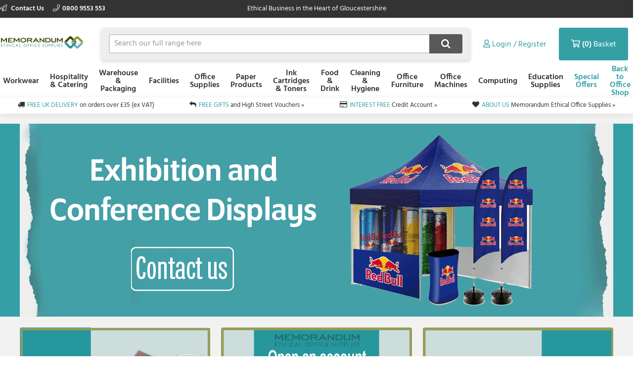

--- FILE ---
content_type: text/html; charset=utf-8
request_url: https://www.memorandum.co.uk/
body_size: 16282
content:



<!doctype html>
<html class="no-js" lang="en-GB" data-dealer="mem" data-group="pow">
<head>
    


    <title>Memorandum Ltd: Ethical Business in the Heart of Gloucestershire</title>

<meta charset="utf-8" />
<meta http-equiv="X-UA-Compatible" content="IE=edge" />
<meta name="author" content="Office Power" />
<meta name="viewport" content="width=device-width, initial-scale=1" />


            <meta name="description" content="Covering Gloucestershire, we have over 18,000 office stationery, furniture &amp; printer ink products in stock. Free next day delivery on orders over &#163;35" />

<!-- icons -->
<link href="https://dcvnv1ldeiz2n.cloudfront.net/MEM/favicon.ico" rel="shortcut icon" type="image/x-icon">

<!-- styles -->
<link href="https://static.office-power.net/content/less/frontend.seo.home.less?dealer=MEM&v=2.26.21.0&t=1722966104270" rel="stylesheet" />
<link href="https://static.office-power.net/content/less/frontend.print.new.less?dealer=MEM&v=2.26.21.0&t=1722966104270" rel="stylesheet" media="print" />




    <!-- header scripts -->
    
</head>
<body lang="en-GB" class="mem apply-transition">
    <script type="text/javascript">
    var dataLayer = [],
        trackingRequested = true;
    dataLayer.push({"pageTitle":"Memorandum Ltd: Ethical Business in the Heart of Gloucestershire","pageProtocol":"https","cultureInfo":"en_GB","currency":"GBP","userName":"","isCrawler":"true","dealerCode":"mem","bazaarvoiceCompanyName":"","basketItems":[],"GA4commerce":{"cart":{"currency":"GBP","value":0,"items":[]}},"department":"Not Set","ecomm_prod_id":"","ecomm_pagetype":"home","ecomm_totalvalue":""});
</script>

<noscript>
    <iframe src="//www.googletagmanager.com/ns.html?id=GTM-W9652H"
            height="0" width="0" style="display: none; visibility: hidden"></iframe>
</noscript>

<script type="text/javascript">
    (function (w, d, s, l, i) {
        w[l] = w[l] || []; w[l].push({
            'gtm.start':
                new Date().getTime(), event: 'gtm.js'
        }); var f = d.getElementsByTagName(s)[0],
                j = d.createElement(s), dl = l != 'dataLayer' ? '&l=' + l : ''; j.async = true; j.src =
                    '//www.googletagmanager.com/gtm.js?id=' + i + dl; f.parentNode.insertBefore(j, f);
    })(window, document, 'script', 'dataLayer', 'GTM-W9652H');

</script>

    <!--[if lt IE 8]>
        <p class="browserupgrade">You are using an <strong>outdated</strong> browser. Please <a href="http://browsehappy.com/">upgrade your browser</a> to improve your experience.</p>
    <![endif]-->
    <div class="innerBody">
        <header class="masthead masthead__wide">
            <div class="masthead__header--container">
                

                
<div class="masthead__topBar">
    <div class="masthead__container masthead__container__wide">
        <div class="masthead__contact masthead__contact__wide">
            <a href="/contact-us" title="Find out how to contact us" class="masthead__contactLink__wide masthead__contactLink--page">
                <i class="fal fa-paper-plane"></i>
                Contact Us
            </a>

                <a href="tel:0800 9553 553" title="0800 9553 553" class="masthead__contactLink__wide masthead__contactLink--phone"><i class="fal fa-phone"></i>0800 9553 553</a>
        </div>
        <div class="masthead__tagline masthead__tagline__wide">Ethical Business in the Heart of Gloucestershire</div>
    </div>
</div>

                


<input type="hidden" id="ink-toner-hash" value="#ink-and-toner-finder" />
<div class="masthead__main masthead__container masthead__container__wide masthead_searchrow">
    <div class="masthead_searchcell">
        
<a href="/" title="Home" class="masthead__logoLink masthead__logoLink__wide">
    <img src="https://dcvnv1ldeiz2n.cloudfront.net/MEM/uxr/logo-2.svg" alt="Home" class="masthead__logo masthead__logo__wide">
</a>

    </div>
    <div class="masthead_searchcell masthead__flyoutPanelGroup search-box">
<form action="/search" class="masthead__flyoutSearchForm" method="get" role="search">            <div class="inner">
                <div class="input-prepend input-append search-clever">
                    <input autocomplete="off" class="search-term masthead__flyoutSearchInput input--small masthead__flyoutSearchInput__static--main" data-provide="typeahead" id="term" maxlength="200" name="term" placeholder="Search our full range here" type="text" value="" />
                    <button class="masthead__flyoutSearchButton btn--primary btn--icon btn--icon-small masthead__flyoutSearchButton__static--main" id="searchButton"
                            title="Search" type="submit">
                        
                    </button>
                </div>
                <input type="hidden" class="searchTypeAheadUrl" value="/item/search_type_ahead" />
                <input type="hidden" class="itemSearchUrl" value="/search" />
            </div>
</form>

    </div>

    <div class="masthead_searchcell">
        <ul class="masthead__accountTabs">
            <li class="masthead__accountTab masthead__noneStickyAccountTab masthead__accountTab__static--main">

<a href="/account/login" class="masthead__accountTabLink masthead__accountTabLink__wide masthead__myAccountTab__newNav masthead__myAccountTab" data-follow-link="y">
    <div class="masthead__myAccountTabHeader masthead__myAccountTabHeader__nav"><i class="fas fa-user masthead__userIconAlt"></i><i class="far fa-user masthead__userIcon"></i>&nbsp;<span>Login / Register</span></div>
</a>
            </li>
            <li id="responsiveMiniBasket" class="masthead__accountTab responsiveMiniBasket masthead__accountTab__static--main">
                
<a href="#" class="masthead__accountTabLink masthead__basketTab trackMe" data-loaded="n" data-eventaction="Basket" data-eventlabel="Open">
    <input id="basket-key" name="basket-key" type="hidden" value="-1" />
    <strong class="masthead__itemCount">(0)</strong><span>&nbsp;Basket</span>
</a>

            </li>
            <li class="masthead__accountTab">
                <a href="#" class="masthead__accountTabLink masthead__burgerMenuTab masthead__burgerMenuTab--top trackMe trackMeOpenClose" data-eventaction="Top Nav Toggle" data-eventlabel="Open">
                    Menu
                </a>
                <div class="burgerMenu">
                    <section class="burgerMenu__body">
                        <div class="burgerMenu__loading">Loading ...</div>
                        <section class="burgerMenu__home">
                            <header>
<a class="btn--small burgerMenu__accountBtn trackMe" data-eventaction="Top Nav Click" data-eventlabel="My Account" href="/account/login" role="button">Sign in</a>                                                            </header>
                            <nav class="burgerMenu__nav" role="menu">
                                <header>
                                    <h2 class="burgerMenu__navHeader burgerMenu__navHeader--department">Shop by Department</h2>
                                    <h2 class="burgerMenu__navHeader burgerMenu__navHeader--category">Categories</h2>
                                    <div class="burgerMenu__navLocation" link-prefix="View All">
                                        <button class="btn--small burgerMenu__navBackLink">Back</button>
                                        <h3>Current Location</h3>
                                    </div>
                                </header>
                                <div class="burgerMenu__navLinks">
                                    <div class="burgerMenu__navCategories"></div>
                                </div>
                            </nav>
                            <footer class="burgerMenu__footer">
                                <ul>
                                    <li>
                                        <a id="inkAndTonerButton" href="#" role="button" class="btn--small burgerMenu__inkBtn trackMe" data-eventaction="Top Nav Click" data-eventlabel="Ink and Toner">Ink and Toner</a>
                                    </li>
                                        <li>
                                                <a class="btn--small burgerMenu__offersBtn trackMe"
                                                   role="button"
                                                   data-eventaction="Top Nav Click" data-eventlabel="Offers" data-follow-link="y"
                                                   href="https://www.memorandum.co.uk/specialoffers">Special Offers</a>
                                        </li>
                                                                            <li>
                                                <a class="btn--small burgerMenu__featuredBtn trackMe"
                                                   data-eventaction="Top Nav Click" data-eventlabel="Featured" data-follow-link="y"
                                                   href="https://www.memorandum.co.uk/back-to-office-essentials" role="button" title="Back to Office Shop">Back to Office Shop</a>
                                        </li>
                                    <li>
                                        <a class="btn--small burgerMenu__contactUsBtn trackMe"
                                           data-eventaction="Top Nav Click" data-eventlabel="Contact Us" data-follow-link="y"
                                           href="/contact_us" role="button" title="Contact Us">
                                            Contact Us
                                        </a>
                                    </li>
                                </ul>
                            </footer>
                        </section>
                        <section id="widget-inkandtoner-advanced-mobile-container" class="burgerMenu__ink">
                            <div id="widget-inkandtoner-advanced-mobile" class="clearfix">
                                <div class="inkFinderAdvanced__header inkFinderAdvanced__header__wide">
        <div class="inkTonerFinder__breadcrumbs">
            <ul>
                <li>Home</li>

                    <li>
                        <a href="#" onclick="EO.TonerWidget.goBackToCategory('37531'); return false;">Ink Cartridges &amp; Toners</a>
                    </li>
                <li>Ink &amp; Toner Finder</li>
            </ul>
        </div>
        <button class="btn--small inkFinderAdvanced__backLink">Back</button>
        <div class="inkTonerFinder__titleImageWrapper">
            <img src="https://dcvnv1ldeiz2n.cloudfront.net/MEM/ink-and-toner-finder.svg" alt="INK &amp; TONER FINDER" class="inkTonerFinder__titleImage" loading="lazy" />
        </div>
</div>


                                <div>
                                    <div class="inkFinderAdvanced__search--container inkFinderAdvanced__search--container__wide">
    <div class="inkFinderAdvanced__title">Find your cartridge</div>

    <div class="inkFinderAdvanced__brand">
        <div class="inkFinderAdvanced__label">
            <div class="inkFinderAdvanced__label_num">1</div>
            <span class="inkFinderAdvanced__labelText inkFinderAdvanced__labelText__wide">Select your printer&#39;s brand:</span>
        </div>

        <div class="inkFinderAdvanced__select--container inkFinderAdvanced__select--container__wide">
            <div data-id="widget-inkandtoner-brand" class="dropdown__container">
    <div class="dropdown__value--container dropdown__textbox--container clearfix">
        <input type="text" class="dropdown__textbox dropdown__textbox--noedit" placeholder="Select your printer&#39;s brand..." autocomplete="off" readonly="readonly"/>
        <i class="fas fa-caret-down"></i>
    </div>

    <div class="dropdown__content--container clearfix">
        <div class="dropdown__textbox--container">
            <input type="text" class="dropdown__search" placeholder="Search" autocomplete="off">
            <i class="fas fa-search"></i>
        </div>

        <ul class="dropdown__content"></ul>
    </div>
</div>

        </div>
    </div>

    <div class="inkFinderAdvanced__model">
        <div class="inkFinderAdvanced__label">
            <div class="inkFinderAdvanced__label_num">2</div>
            <span class="inkFinderAdvanced__labelText inkFinderAdvanced__labelText__wide">Select your printer&#39;s model:</span>
        </div>

        <div class="inkFinderAdvanced__select--container inkFinderAdvanced__select--container__wide">
            <div data-id="widget-inkandtoner-model" class="dropdown__container">
    <div class="dropdown__value--container dropdown__textbox--container clearfix">
        <input type="text" class="dropdown__textbox dropdown__textbox--noedit" placeholder="Select your printer&#39;s model..." autocomplete="off" readonly="readonly"/>
        <i class="fas fa-caret-down"></i>
    </div>

    <div class="dropdown__content--container clearfix">
        <div class="dropdown__textbox--container">
            <input type="text" class="dropdown__search" placeholder="Search" autocomplete="off">
            <i class="fas fa-search"></i>
        </div>

        <ul class="dropdown__content"></ul>
    </div>
</div>

        </div>
    </div>


    <button class="inkFinderAdvanced__button inkFinderAdvanced__button__wide btn btn--primary">
        <span class="pull--left">Find My Cartridges</span>
        <span class="inkFinderAdvanced__icon"><i class="far fa-chevron-right"></i></span>
    </button>

    <input type="hidden" data-id="userAuthenticated" value="False" />
    <input type="hidden" data-id="savedPrinterMsg" value="The printer you have selected has been saved to your account. You can access and manage your saved printers at any time by selecting ‘My Saved Printers’ under ‘Ink &amp; Toner’ in the ‘My Account’ section" />
</div>

                                    

<div class="inkFinderAdvanced__banners-container">
    <div class="inkFinderAdvanced__banner inkFinderAdvanced__banner--top">
            <a href="/category/office-machines/printers-and-faxes" target="_self" class="iat-push-eventToGa ee-trackClick">
                <img src="https://dcvnv1ldeiz2n.cloudfront.net/MEM/Carousel/OP_Q3_270720_EOS_FINDER_DEFAULT_01.jpg" alt="EOS Finder Slot 1" loading="lazy" class="ee-trackLoad"
                     data-position="Ink &amp; Toner Finder Slot 1" data-name="EOS Finder Slot 1" data-creative="https://dcvnv1ldeiz2n.cloudfront.net/MEM/Carousel/OP_Q3_270720_EOS_FINDER_DEFAULT_01.jpg">
            </a>
    </div>

    <div class="inkFinderAdvanced__banner inkFinderAdvanced__banner--bottom">
            <a href="/category/ink-cartridges-and-toners" target="_self" class="iat-push-eventToGa ee-trackClick">
                <img src="https://dcvnv1ldeiz2n.cloudfront.net/MEM/Carousel/OP_Q3_270720_EOS_FINDER_DEFAULT_02.jpg" alt="EOS Finder Slot 2" loading="lazy" class="ee-trackLoad"
                     data-position="Ink &amp; Toner Finder Slot 2" data-name="EOS Finder Slot 2" data-creative="https://dcvnv1ldeiz2n.cloudfront.net/MEM/Carousel/OP_Q3_270720_EOS_FINDER_DEFAULT_02.jpg">
            </a>
    </div>
</div>

                                </div>
                            </div>
                        </section>
                    </section>
                </div>
            </li>
        </ul>
    </div>
</div>
<div class="masthead__container masthead__container__wide masthead__newnav__container">
    
</div>
    <a href="#" id="newnav-inktoner-finder" style="display:none;" class="trackMe" title="Ink &amp; Toner Finder" data-eventaction="Top Nav Open" data-eventlabel="Ink &amp; Toner Finder">
            Ink &amp; Toner
    </a>
<div class="masthead__container masthead__container__wide">
    <ul id="masthead__flyoutPanels" class="masthead__flyoutPanels">
        <li class="masthead__flyoutPanel masthead__flyoutBrowse masthead__flyoutBrowse--newnav  ">
    <div class="browse__container">
        <nav role="menu" class="clearfix">
            <div class="browse__departments browse__departments--hidden"></div>
            <div class="browse__categories browse__categories--active browse__categories--wide">
                <header class="browse__header browse__header--wide">
                        <h2></h2>
                </header>
                <div class="browse__inkAndToner__banner browse__inkAndToner__banner--hidden">
                        <a class="ink-and-toner-finder-banner" href="#ink-and-toner-finder">
                            <div class="first">
                                <img src="https://dcvnv1ldeiz2n.cloudfront.net/MEM/ink-and-toner-finder.svg" alt="INK &amp; TONER FINDER">
                                <div class="text">
                                    <span>Try our easy to use ink &amp; toner finder to get the right cartridges for your printer.</span>
                                </div>
                            </div>
                            <button class="btn--small btn--primary">Search Now</button>
                        </a>
                </div>
                <div class="browse__categoryItems browse__categoryItems--wide"></div>
            </div>
                <div class="navigation__slotBanners">
                    <div class="navigation__slotBanner navigation__slot1">
                        
                    </div>
                    <div class="navigation__slotBanner navigation__slot2">
                        
                    </div>
                </div>
        </nav>
        <div class="masthead__flyoutLoading">
            Loading ...
        </div>
    </div>
</li>
        <li class="masthead__flyoutPanel masthead__inkAndTonerFinder masthead__flyoutBrowse--newnav masthead--nosearch">
    <section id="widget-inkandtoner-advanced" class="inkFinder clearfix newnav__inktoner--section">
            <header class="browse__header">
                <h2>
                    Ink &amp; Toner Finder
                </h2>
            </header>
        <div class="inkFinderAdvanced__header inkFinderAdvanced__header__wide">
        <div class="inkTonerFinder__breadcrumbs">
            <ul>
                <li>Home</li>

                    <li>
                        <a href="#" onclick="EO.TonerWidget.goBackToCategory('37531'); return false;">Ink Cartridges &amp; Toners</a>
                    </li>
                <li>Ink &amp; Toner Finder</li>
            </ul>
        </div>
        <button class="btn--small inkFinderAdvanced__backLink">Back</button>
        <div class="inkTonerFinder__titleImageWrapper">
            <img src="https://dcvnv1ldeiz2n.cloudfront.net/MEM/ink-and-toner-finder.svg" alt="INK &amp; TONER FINDER" class="inkTonerFinder__titleImage" loading="lazy" />
        </div>
</div>


        <div class="inkFinderAdvanced__container inkFinderAdvanced__container__wide">
            <div class="inkFinderAdvanced__search--container inkFinderAdvanced__search--container__wide">
    <div class="inkFinderAdvanced__title">Find your cartridge</div>

    <div class="inkFinderAdvanced__brand">
        <div class="inkFinderAdvanced__label">
            <div class="inkFinderAdvanced__label_num">1</div>
            <span class="inkFinderAdvanced__labelText inkFinderAdvanced__labelText__wide">Select your printer&#39;s brand:</span>
        </div>

        <div class="inkFinderAdvanced__select--container inkFinderAdvanced__select--container__wide">
            <div data-id="widget-inkandtoner-brand" class="dropdown__container">
    <div class="dropdown__value--container dropdown__textbox--container clearfix">
        <input type="text" class="dropdown__textbox dropdown__textbox--noedit" placeholder="Select your printer&#39;s brand..." autocomplete="off" readonly="readonly"/>
        <i class="fas fa-caret-down"></i>
    </div>

    <div class="dropdown__content--container clearfix">
        <div class="dropdown__textbox--container">
            <input type="text" class="dropdown__search" placeholder="Search" autocomplete="off">
            <i class="fas fa-search"></i>
        </div>

        <ul class="dropdown__content"></ul>
    </div>
</div>

        </div>
    </div>

    <div class="inkFinderAdvanced__model">
        <div class="inkFinderAdvanced__label">
            <div class="inkFinderAdvanced__label_num">2</div>
            <span class="inkFinderAdvanced__labelText inkFinderAdvanced__labelText__wide">Select your printer&#39;s model:</span>
        </div>

        <div class="inkFinderAdvanced__select--container inkFinderAdvanced__select--container__wide">
            <div data-id="widget-inkandtoner-model" class="dropdown__container">
    <div class="dropdown__value--container dropdown__textbox--container clearfix">
        <input type="text" class="dropdown__textbox dropdown__textbox--noedit" placeholder="Select your printer&#39;s model..." autocomplete="off" readonly="readonly"/>
        <i class="fas fa-caret-down"></i>
    </div>

    <div class="dropdown__content--container clearfix">
        <div class="dropdown__textbox--container">
            <input type="text" class="dropdown__search" placeholder="Search" autocomplete="off">
            <i class="fas fa-search"></i>
        </div>

        <ul class="dropdown__content"></ul>
    </div>
</div>

        </div>
    </div>


    <button class="inkFinderAdvanced__button inkFinderAdvanced__button__wide btn btn--primary">
        <span class="pull--left">Find My Cartridges</span>
        <span class="inkFinderAdvanced__icon"><i class="far fa-chevron-right"></i></span>
    </button>

    <input type="hidden" data-id="userAuthenticated" value="False" />
    <input type="hidden" data-id="savedPrinterMsg" value="The printer you have selected has been saved to your account. You can access and manage your saved printers at any time by selecting ‘My Saved Printers’ under ‘Ink &amp; Toner’ in the ‘My Account’ section" />
</div>

            

<div class="inkFinderAdvanced__banners-container">
    <div class="inkFinderAdvanced__banner inkFinderAdvanced__banner--top">
            <a href="/category/office-machines/printers-and-faxes" target="_self" class="iat-push-eventToGa ee-trackClick">
                <img src="https://dcvnv1ldeiz2n.cloudfront.net/MEM/Carousel/OP_Q3_270720_EOS_FINDER_DEFAULT_01.jpg" alt="EOS Finder Slot 1" loading="lazy" class="ee-trackLoad"
                     data-position="Ink &amp; Toner Finder Slot 1" data-name="EOS Finder Slot 1" data-creative="https://dcvnv1ldeiz2n.cloudfront.net/MEM/Carousel/OP_Q3_270720_EOS_FINDER_DEFAULT_01.jpg">
            </a>
    </div>

    <div class="inkFinderAdvanced__banner inkFinderAdvanced__banner--bottom">
            <a href="/category/ink-cartridges-and-toners" target="_self" class="iat-push-eventToGa ee-trackClick">
                <img src="https://dcvnv1ldeiz2n.cloudfront.net/MEM/Carousel/OP_Q3_270720_EOS_FINDER_DEFAULT_02.jpg" alt="EOS Finder Slot 2" loading="lazy" class="ee-trackLoad"
                     data-position="Ink &amp; Toner Finder Slot 2" data-name="EOS Finder Slot 2" data-creative="https://dcvnv1ldeiz2n.cloudfront.net/MEM/Carousel/OP_Q3_270720_EOS_FINDER_DEFAULT_02.jpg">
            </a>
    </div>
</div>

        </div>
    </section>
</li>

    </ul>
</div>



<div class="masthead__main mastheadSticky__main">
    <div class="masthead__container masthead__container__wide">
        
<a href="/" title="Home" class="masthead__logoLink masthead__logoLink__wide">
    <img src="https://dcvnv1ldeiz2n.cloudfront.net/MEM/uxr/logo-2.svg" alt="Home" class="masthead__logo masthead__logo__wide">
</a>


        <ul class="masthead__tabs masthead__stickyTabs masthead__stickyTabs__wide">
            <li class="masthead__tab masthead__tab--browseForProducts masthead__tab__wide masthead__tab--browseForProducts__wide thisShouldBeHiddenOnMobile">
                    <a href="#" id="showDepartmentsFlyoutBtn" class="masthead__tabBrowse masthead__tabBrowse__wide trackMe" title="Browse for products" data-eventaction="Sticky Top Nav Open" data-eventlabel="Browse for products">
                        <i class="fas fa-bars"></i><span>Categories</span>
                    </a>
            </li>
            <li class="masthead__tab masthead__tab__wide masthead__stickySearchTab masthead__stickySearchTab__wide">
                <section class="search-box search-box__wide__section">
<form action="/search" class="masthead__flyoutSearchForm" method="get" role="search">                        <div class="inner">
                            <div class="input-prepend input-append search-clever">
                                <input autocomplete="off" class="search-term masthead__flyoutSearchInput input--small search-termSticky masthead__flyoutSearchInput__wide" data-provide="typeahead" id="term" maxlength="200" name="term" placeholder="Search our full range here" type="text" value="" />
                                <button class="masthead__flyoutSearchButton btn--primary btn--icon btn--icon-small masthead__flyoutSearchButton__wide" id="searchButton"
                                        title="Search" type="submit">
                                    
                                </button>
                            </div>
                            <input type="hidden" class="searchTypeAheadUrl" value="/item/search_type_ahead" />
                            <input type="hidden" class="itemSearchUrl" value="/search" />
                        </div>
</form>                </section>
            </li>
        </ul>

        <ul class="masthead__accountTabs masthead__stickyTabs masthead__accountTabs__wide">
            <li class="masthead__accountTab masthead__stickyAccountTab masthead__stickyTab__wide">

<a href="/account/login" class="masthead__accountTabLink masthead__accountTabLink__wide masthead__myAccountTab__newNav masthead__myAccountTab" data-follow-link="y">
    <div class="masthead__myAccountTabHeader masthead__myAccountTabHeader__nav"><i class="fas fa-user masthead__userIconAlt"></i><i class="far fa-user masthead__userIcon"></i>&nbsp;<span>Login / Register</span></div>
</a>
            </li>
            <li id="stickyResponsiveMiniBasket" class="masthead__accountTab responsiveMiniBasket stickyResponsiveMiniBasket masthead__stickyTab__wide">
                
<a href="#" class="masthead__accountTabLink masthead__basketTab trackMe" data-loaded="n" data-eventaction="Basket" data-eventlabel="Open">
    <input id="basket-key" name="basket-key" type="hidden" value="-1" />
    <strong class="masthead__itemCount">(0)</strong><span>&nbsp;Basket</span>
</a>

            </li>
            <li class="masthead__accountTab masthead__accountTab__wideMobile">
                <a href="#" class="masthead__accountTabLink masthead__accountTabLink__wide masthead__burgerMenuTab trackMe trackMeOpenClose" data-eventaction="Sticky Top Nav Toggle" data-eventlabel="Open">
                        <span style="display:none;">Menu</span>
                </a>
                <div class="burgerMenu">
                    <section class="burgerMenu__body">
                        <div class="burgerMenu__loading">Loading ...</div>
                        <section class="burgerMenu__home">
                            <header>
<a class="btn--small burgerMenu__accountBtn trackMe" data-eventaction="Top Nav Click" data-eventlabel="My Account" href="/account/login" role="button">Sign in</a>                                                            </header>
                            <nav class="burgerMenu__nav" role="menu">
                                <header>
                                    <h2 class="burgerMenu__navHeader burgerMenu__navHeader--department">Shop by Department</h2>
                                    <h2 class="burgerMenu__navHeader burgerMenu__navHeader--category">Categories</h2>
                                    <div class="burgerMenu__navLocation">
                                        <button class="btn--small burgerMenu__navBackLink">Back</button>
                                        <h3>Current Location</h3>
                                    </div>
                                </header>
                                <div class="burgerMenu__navLinks">
                                    <div class="burgerMenu__navCategories"></div>
                                </div>
                            </nav>
                            <footer class="burgerMenu__footer">
                                <ul>
                                    <li>
                                        <a id="stickyInkAndTonerButton" href="#" role="button" class="btn--small burgerMenu__inkBtn trackMe" data-eventaction="Sticky Top Nav Click" data-eventlabel="Ink and Toner">Ink and Toner</a>
                                    </li>
                                        <li>
                                                <a class="btn--small burgerMenu__offersBtn trackMe"
                                                   role="button"
                                                   data-eventaction="Sticky Top Nav Click" data-eventlabel="Offers" data-follow-link="y"
                                                   href="https://www.memorandum.co.uk/specialoffers">
                                                    Special Offers
                                                </a>
                                        </li>
                                                                            <li>
                                                <a class="btn--small burgerMenu__featuredBtn trackMe"
                                                   data-eventaction="Sticky Top Nav Click" data-eventlabel="Featured" data-follow-link="y"
                                                   href="https://www.memorandum.co.uk/back-to-office-essentials" role="button" title="Back to Office Shop">
                                                    Back to Office Shop
                                                </a>
                                        </li>
                                    <li>
                                        <a class="btn--small burgerMenu__contactUsBtn trackMe"
                                           data-eventaction="Top Nav Click" data-eventlabel="Contact Us" data-follow-link="y"
                                           href="/contact_us" role="button" title="Contact Us">
                                            Contact Us
                                        </a>
                                    </li>
                                </ul>
                            </footer>
                        </section>
                        <section id="sticky-widget-inkandtoner-advanced-mobile-container" class="burgerMenu__ink">
                            
                        </section>
                    </section>
                </div>
            </li>
        </ul>
            <div class="masthead__container masthead__container__wide masthead__stickyFlyout__container">
                <ul id="sticky__masthead__flyoutPanels" class="masthead__flyoutPanels masthead__flyoutPanelGroup masthead__flyoutPanels__wide">
                    <li class="masthead__flyoutPanel masthead__flyoutBrowse  masthead__flyoutPanel--newnav">
    <div class="browse__container">
        <nav role="menu" class="clearfix">
            <div class="browse__departments "></div>
            <div class="browse__categories browse__categories--active ">
                <header class="browse__header ">
                        <h2></h2>
                </header>
                <div class="browse__inkAndToner__banner browse__inkAndToner__banner--hidden">
                        <a class="ink-and-toner-finder-banner" href="#ink-and-toner-finder">
                            <div class="first">
                                <img src="https://dcvnv1ldeiz2n.cloudfront.net/MEM/ink-and-toner-finder.svg" alt="INK &amp; TONER FINDER">
                                <div class="text">
                                    <span>Try our easy to use ink &amp; toner finder to get the right cartridges for your printer.</span>
                                </div>
                            </div>
                            <button class="btn--small btn--primary">Search Now</button>
                        </a>
                </div>
                <div class="browse__categoryItems "></div>
            </div>
        </nav>
        <div class="masthead__flyoutLoading">
            Loading ...
        </div>
    </div>
</li>
                </ul>
            </div>
    </div>
</div>

                
            </div>
        </header>

        <main class="main">
            <section class="uniqueSellingPoints uniqueSellingPoints__wide">
    <div class="main__container masthead__container__wide">
                <div class="uniqueSellingPoints__container">
                            <div class="uniqueSellingPoints__containeritem uniqueSellingPoints__item--truck">
                                <a href="/help/topic/DeliveryOptionsAndCosts" class="trackMe" data-eventaction="USP" data-eventlabel="FREE UK DELIVERY">
                                    <span>FREE UK DELIVERY</span>&nbsp;<span class="uniqueSellingPoints__additionalText">on orders over &#163;35 (ex VAT)</span>
                                </a>
                            </div>
                            <div class="uniqueSellingPoints__containeritem uniqueSellingPoints__item--return">
                                <a href="/freegifts" class="trackMe" data-eventaction="USP" data-eventlabel="FREE GIFTS">
                                    <span>FREE GIFTS</span>&nbsp;<span class="uniqueSellingPoints__additionalText">and High Street Vouchers &#187;</span>
                                </a>
                            </div>
                            <div class="uniqueSellingPoints__containeritem uniqueSellingPoints__item--card">
                                <a href="/help/topic/PaymentMethods" class="trackMe" data-eventaction="USP" data-eventlabel="INTEREST FREE">
                                    <span>INTEREST FREE</span>&nbsp;<span class="uniqueSellingPoints__additionalText">Credit Account &#187;</span>
                                </a>
                            </div>
                            <div class="uniqueSellingPoints__containeritem uniqueSellingPoints__item--heart">
                                <a href="/help/topic/AboutUs" class="trackMe" data-eventaction="USP" data-eventlabel="ABOUT US">
                                    <span>ABOUT US</span>&nbsp;<span class="uniqueSellingPoints__additionalText">Memorandum Ethical Office Supplies &#187;</span>
                                </a>
                            </div>
                </div>
    </div>
</section>

            
            
    <section class="home_heroBanner">
    <div class="main__container">
            <a href="https://www.memorandum.co.uk/contact_us" target="_blank" class="home_heroBannerLargeLink ee-trackClick">
                <img src="https://dcvnv1ldeiz2n.cloudfront.net/MEM/Carousel/Rotating-banner-04-07-22.gif" alt="Default hero banner"
                     data-position="Homepage Hero Slot 1" data-name="Default hero banner" data-creative="https://dcvnv1ldeiz2n.cloudfront.net/MEM/Carousel/Rotating-banner-04-07-22.gif)"
                     class="home_heroBannerLarge ee-trackLoad">
            </a>
                <a href="https://www.memorandum.co.uk/contact_us" target="_blank" class="home_heroBannerSmallLink ee-trackClick">
                    <div class="home__heroBannerMobileContainer">
                        <div class="home__heroBannerMobileWrapper">
                            <img src="https://dcvnv1ldeiz2n.cloudfront.net/MEM/Carousel/MOB-ratoating-banner-04-07.gif" alt="Default hero banner"
                                 data-position="Homepage Hero Slot 1" data-name="Default hero banner" data-creative="https://dcvnv1ldeiz2n.cloudfront.net/MEM/Carousel/Rotating-banner-04-07-22.gif)"
                                 class="home_heroBannerSmall">
                        </div>
                    </div>
                </a>
    </div>
</section>


            <div class="main__container">
                



    <ul class="home__promos
                    home__promos--hideMobile
        clearfix">
                    <li class="home__promo
                                                    home__promo--hideMobile
                                                ">
                            <a href="https://www.memorandum.co.uk/category/office-supplies/filing-and-archive" target="_blank" class="ee-trackClick home__desktopPromo">
        <img src="https://dcvnv1ldeiz2n.cloudfront.net/MEM/Carousel/Stamps and ink.jpg" alt="Banner 1" class="ee-trackLoad"  loading="lazy"
             data-position="Homepage Small Banner Slot 1" data-name="Banner 1" data-creative="https://dcvnv1ldeiz2n.cloudfront.net/MEM/Carousel/Stamps and ink.jpg">
    </a>


                    </li>
                    <li class="home__promo
                                                    home__promo--hideMobile
                                                ">
                            <a href="https://www.goodbusinesscharter.com/" target="_blank" class="ee-trackClick home__desktopPromo">
        <img src="https://dcvnv1ldeiz2n.cloudfront.net/MEM/Carousel/New banner 2.jpg" alt="Banner 2" class="ee-trackLoad"  loading="lazy"
             data-position="Homepage Small Banner Slot 2" data-name="Banner 2" data-creative="https://dcvnv1ldeiz2n.cloudfront.net/MEM/Carousel/New banner 2.jpg">
    </a>


                    </li>
                    <li class="home__promo
                                                    home__promo--hideMobile
                                                ">
                            <a href="https://www.memorandum.co.uk/corporate_gifts" target="_blank" class="ee-trackClick home__desktopPromo">
        <img src="https://dcvnv1ldeiz2n.cloudfront.net/MEM/Carousel/corporate_banner[1].jpg" alt="Banner 3" class="ee-trackLoad"  loading="lazy"
             data-position="Homepage Small Banner Slot 3" data-name="Banner 3" data-creative="https://dcvnv1ldeiz2n.cloudfront.net/MEM/Carousel/corporate_banner[1].jpg">
    </a>


                    </li>
    </ul>



<section class="home__customLinks clearfix">
    <ul class="clearfix">
            <li>
                <a href="charity" title="Helping Charity"  class="trackMe ee-trackClick" data-eventaction="Custom Content" data-eventlabel="charity">
                    <img src="http://powerimg.s3.amazonaws.com/MEM/HomePage/MEM_CP_BANNER_01.jpg" alt="Helping Charity" class="ee-trackLoad" data-position="Homepage custom 1" data-name="Helping Charity" data-creative="http://powerimg.s3.amazonaws.com/MEM/HomePage/MEM_CP_BANNER_01.jpg" loading="lazy">
                    <div class="home__customLinkText">Helping Charity</div>
                </a>
            </li>
            <li>
                <a href="corporate_gifts" title="Corporate Gifts"  class="trackMe ee-trackClick" data-eventaction="Custom Content" data-eventlabel="corporate_gifts">
                    <img src="https://powerimg.s3-eu-west-1.amazonaws.com/MEM/HomePage/MEM_Q1_CP_Promo_02.png" alt="Corporate Gifts" class="ee-trackLoad" data-position="Homepage custom 2" data-name="Corporate Gifts" data-creative="https://powerimg.s3-eu-west-1.amazonaws.com/MEM/HomePage/MEM_Q1_CP_Promo_02.png" loading="lazy">
                    <div class="home__customLinkText">Corporate Gifts</div>
                </a>
            </li>
            <li>
                <a href="shredding" title="Shredding Services"  class="trackMe ee-trackClick" data-eventaction="Custom Content" data-eventlabel="shredding">
                    <img src="http://powerimg.s3.amazonaws.com/MEM/HomePage/MEM_CP_BANNER_03_SHREDDING.jpg" alt="Shredding Services" class="ee-trackLoad" data-position="Homepage custom 3" data-name="Shredding Services" data-creative="http://powerimg.s3.amazonaws.com/MEM/HomePage/MEM_CP_BANNER_03_SHREDDING.jpg" loading="lazy">
                    <div class="home__customLinkText">Shredding Services</div>
                </a>
            </li>
            <li>
                <a href="/Search?term=recycled" title="Green Products"  class="trackMe ee-trackClick" data-eventaction="Custom Content" data-eventlabel="/Search?term=recycled">
                    <img src="http://powerimg.s3.amazonaws.com/MEM/HomePage/MEM_CP_BANNER_04.jpg" alt="Green Products" class="ee-trackLoad" data-position="Homepage custom 4" data-name="Green Products" data-creative="http://powerimg.s3.amazonaws.com/MEM/HomePage/MEM_CP_BANNER_04.jpg" loading="lazy">
                    <div class="home__customLinkText">Green Products</div>
                </a>
            </li>
            <li>
                <a href="recycle_ink_toner" title="Recycle your Ink&amp;Toner and Mobile Phones"  class="trackMe ee-trackClick" data-eventaction="Custom Content" data-eventlabel="recycle_ink_toner">
                    <img src="https://powerimg.s3-eu-west-1.amazonaws.com/MEM/HomePage/MEM_Q1_CP_02_Ink_Toner_Banner.jpg" alt="Recycle your Ink&amp;Toner and Mobile Phones" class="ee-trackLoad" data-position="Homepage custom 5" data-name="Recycle your Ink&amp;Toner and Mobile Phones" data-creative="https://powerimg.s3-eu-west-1.amazonaws.com/MEM/HomePage/MEM_Q1_CP_02_Ink_Toner_Banner.jpg" loading="lazy">
                    <div class="home__customLinkText">Recycle your Ink&amp;Toner and Mobile Phones</div>
                </a>
            </li>
            <li>
                <a href="contact_us" title="Contact Us"  class="trackMe ee-trackClick" data-eventaction="Custom Content" data-eventlabel="contact_us">
                    <img src="http://powerimg.s3.amazonaws.com/MEM/HomePage/MEM_CP_BANNER_06.jpg" alt="Contact Us" class="ee-trackLoad" data-position="Homepage custom 6" data-name="Contact Us" data-creative="http://powerimg.s3.amazonaws.com/MEM/HomePage/MEM_CP_BANNER_06.jpg" loading="lazy">
                    <div class="home__customLinkText">Contact Us</div>
                </a>
            </li>
    </ul>
</section>


    <section class="home__about clearfix">
            <header>
                <h1 class="sectionTitle">About Memorandum Ltd</h1>
            </header>
        <div class="home__aboutContent clearfix">
            <div class="home__aboutBlock">
                <p style="margin-bottom:11px"><span style="font-size:11pt"><span style="line-height:107%"><span style="font-family:Calibri,sans-serif"><strong><i><span style="font-family:&quot;Calibri&quot;,sans-serif">TOGETHER WE CAN MAKE A DIFFERENCE!</span></i></strong><a href="/testimonials"><img alt="A picture containing text, device, gauge, meterDescription automatically generated" src="[data-uri]" style="width: 220px; height: 104px; margin-left: 12px; margin-right: 12px; float: right;" /></a></span></span></span></p><p><span style="font-size:12pt"><span style="font-family:&quot;Times New Roman&quot;,serif">We aim to offer the total solution for all of your office needs, saving you money whilst raising</span></span><span style="font-size:12pt"><span style="font-family:&quot;Times New Roman&quot;,serif"> valuable funds for those who need a little help from the rest of us and at the same time, considering our environment</span></span></p><p><span style="font-size:12pt"><span style="font-family:&quot;Times New Roman&quot;,serif">We donate 5% gross profit to UK charities for the first year that a customer purchases from us<br />
and have raised over &pound;112,000.00 to date.</span></span></p><p>&nbsp;</p>
            </div>
        </div>
    </section>



    <section class="home__topCategories categoryBlocks clearfix">
        <header>
            <h2 class="sectionTitle">Top Categories</h2>
        </header>
        <ul>
                <li>
                    <a href="/category/paper-products/printer-and-fax-paper" class="trackMe" data-eventaction="Top Categories" data-eventlabel="Printer &amp; Fax Paper">
                        <div class="categoryBlocks__img">
                            <img src="https://dcvnv1ldeiz2n.cloudfront.net/Shared/category/OP_Q2_2020_Category_Thumbnail_Printer_Paper.jpg" alt="Printer &amp; Fax Paper" loading="lazy">
                        </div>
                        <div class="categoryBlocks__categoryTitle"><span>Printer &amp; Fax Paper</span></div>
                    </a>
                </li>
                <li>
                    <a href="/category/office-supplies/filing-and-archive" class="trackMe" data-eventaction="Top Categories" data-eventlabel="Filing &amp; Archive">
                        <div class="categoryBlocks__img">
                            <img src="https://dcvnv1ldeiz2n.cloudfront.net/POW/Carousel/CATEGORY_THUMBNAIL_FILING_AND_ARCHIVE_Q3_2025.png" alt="Filing &amp; Archive" loading="lazy">
                        </div>
                        <div class="categoryBlocks__categoryTitle"><span>Filing &amp; Archive</span></div>
                    </a>
                </li>
                <li>
                    <a href="/category/office-supplies/desktop-stationery" class="trackMe" data-eventaction="Top Categories" data-eventlabel="Desktop Stationery">
                        <div class="categoryBlocks__img">
                            <img src="https://dcvnv1ldeiz2n.cloudfront.net/POW/Carousel/CATEGORY_THUMBNAIL_DESKT0P_STATIONERY_Q3_2025.png" alt="Desktop Stationery" loading="lazy">
                        </div>
                        <div class="categoryBlocks__categoryTitle"><span>Desktop Stationery</span></div>
                    </a>
                </li>
                <li>
                    <a href="/category/office-supplies/envelopes-and-bags" class="trackMe" data-eventaction="Top Categories" data-eventlabel="Envelopes &amp; Bags">
                        <div class="categoryBlocks__img">
                            <img src="https://dcvnv1ldeiz2n.cloudfront.net/Shared/category/Category_Thumbnails_31052017_Envelopes_Bags.jpg" alt="Envelopes &amp; Bags" loading="lazy">
                        </div>
                        <div class="categoryBlocks__categoryTitle"><span>Envelopes &amp; Bags</span></div>
                    </a>
                </li>
                <li>
                    <a href="/category/office-supplies/pens-and-pencils" class="trackMe" data-eventaction="Top Categories" data-eventlabel="Pens &amp; Pencils">
                        <div class="categoryBlocks__img">
                            <img src="https://dcvnv1ldeiz2n.cloudfront.net/POW/Carousel/CATEGORY_THUMBNAIL_PENS_AND_PENCILS_Q3_2025.png" alt="Pens &amp; Pencils" loading="lazy">
                        </div>
                        <div class="categoryBlocks__categoryTitle"><span>Pens &amp; Pencils</span></div>
                    </a>
                </li>
                <li>
                    <a href="/category/facilities/food-and-drink" class="trackMe" data-eventaction="Top Categories" data-eventlabel="Food &amp; Drink">
                        <div class="categoryBlocks__img">
                            <img src="https://dcvnv1ldeiz2n.cloudfront.net/POW/Carousel/CATEGORY_THUMBNAIL_FOOD_AND_DRINK_Q3_2025.png" alt="Food &amp; Drink" loading="lazy">
                        </div>
                        <div class="categoryBlocks__categoryTitle"><span>Food &amp; Drink</span></div>
                    </a>
                </li>
                <li>
                    <a href="/category/facilities/cleaning-and-janitorial" class="trackMe" data-eventaction="Top Categories" data-eventlabel="Cleaning &amp; Janitorial">
                        <div class="categoryBlocks__img">
                            <img src="https://dcvnv1ldeiz2n.cloudfront.net/POW/Carousel/CATEGORY_THUMBNAIL_CLEANING_AND_JANITORIAL_Q3_2025.png" alt="Cleaning &amp; Janitorial" loading="lazy">
                        </div>
                        <div class="categoryBlocks__categoryTitle"><span>Cleaning &amp; Janitorial</span></div>
                    </a>
                </li>
                <li>
                    <a href="/category/office-furniture/office-chairs-and-seating" class="trackMe" data-eventaction="Top Categories" data-eventlabel="Office Chairs &amp; Seating">
                        <div class="categoryBlocks__img">
                            <img src="https://dcvnv1ldeiz2n.cloudfront.net/POW/Carousel/Category_Thumbnail_Office_Chairs_Seating_2024.jpg" alt="Office Chairs &amp; Seating" loading="lazy">
                        </div>
                        <div class="categoryBlocks__categoryTitle"><span>Office Chairs &amp; Seating</span></div>
                    </a>
                </li>
                <li>
                    <a href="/category/office-supplies/notebooks-and-notepads" class="trackMe" data-eventaction="Top Categories" data-eventlabel="Notebooks &amp; Notepads">
                        <div class="categoryBlocks__img">
                            <img src="https://dcvnv1ldeiz2n.cloudfront.net/POW/Carousel/CATEGORY_THUMBNAIL_NOTEBOOKS_Q3_2025.png" alt="Notebooks &amp; Notepads" loading="lazy">
                        </div>
                        <div class="categoryBlocks__categoryTitle"><span>Notebooks &amp; Notepads</span></div>
                    </a>
                </li>
                <li>
                    <a href="/category/office-supplies/labels-and-tags" class="trackMe" data-eventaction="Top Categories" data-eventlabel="Labels &amp; Tags">
                        <div class="categoryBlocks__img">
                            <img src="https://dcvnv1ldeiz2n.cloudfront.net/Shared/category/Category_Thumbnail_18052017_Labels_Tags.jpg" alt="Labels &amp; Tags" loading="lazy">
                        </div>
                        <div class="categoryBlocks__categoryTitle"><span>Labels &amp; Tags</span></div>
                    </a>
                </li>
                <li>
                    <a href="/category/office-furniture/steel-storage" class="trackMe" data-eventaction="Top Categories" data-eventlabel="Steel Storage">
                        <div class="categoryBlocks__img">
                            <img src="https://dcvnv1ldeiz2n.cloudfront.net/Shared/category/Category_Thumbnail_18052017_Steel_Storage.jpg" alt="Steel Storage" loading="lazy">
                        </div>
                        <div class="categoryBlocks__categoryTitle"><span>Steel Storage</span></div>
                    </a>
                </li>
                <li>
                    <a href="/category/warehouse-and-packaging/packaging-supplies" class="trackMe" data-eventaction="Top Categories" data-eventlabel="Packaging Supplies">
                        <div class="categoryBlocks__img">
                            <img src="https://dcvnv1ldeiz2n.cloudfront.net/Shared/category/Category_Thumbnail_18052017_Packaging_Supplies.jpg" alt="Packaging Supplies" loading="lazy">
                        </div>
                        <div class="categoryBlocks__categoryTitle"><span>Packaging Supplies</span></div>
                    </a>
                </li>
        </ul>
    </section>


    <div class="mobileUniqueSellingPoints__container">
            <div class="mobileUniqueSellingPoints__item uniqueSellingPoints__item--return">
                <a href="/freegifts" class="trackMe" data-eventaction="USP" data-eventlabel="FREE GIFTS">
                    <div class="mobileUniqueSellingPoints__text">
                        <div class="mobileUniqueSellingPoints__mainText">FREE GIFTS</div>
                        <div class="mobileUniqueSellingPoints__subText">and High Street Vouchers &#187;</div>
                    </div>
                </a>
            </div>
            <div class="mobileUniqueSellingPoints__item uniqueSellingPoints__item--card">
                <a href="/help/topic/PaymentMethods" class="trackMe" data-eventaction="USP" data-eventlabel="INTEREST FREE">
                    <div class="mobileUniqueSellingPoints__text">
                        <div class="mobileUniqueSellingPoints__mainText">INTEREST FREE</div>
                        <div class="mobileUniqueSellingPoints__subText">Credit Account &#187;</div>
                    </div>
                </a>
            </div>
            <div class="mobileUniqueSellingPoints__item uniqueSellingPoints__item--heart">
                <a href="/help/topic/AboutUs" class="trackMe" data-eventaction="USP" data-eventlabel="ABOUT US">
                    <div class="mobileUniqueSellingPoints__text">
                        <div class="mobileUniqueSellingPoints__mainText">ABOUT US</div>
                        <div class="mobileUniqueSellingPoints__subText">Memorandum Ethical Office Supplies &#187;</div>
                    </div>
                </a>
            </div>
    </div>



<div  class='lazy--load hide' data-loaded='n' data-href='/item/you_might_like_products' data-order='0' data-reload='false'></div>

            </div>
        </main>

        
<footer class="footer">
    <div class="footer__main">
        <div class="footer__container">
            <div class="footer__inner clearfix">
                <section class="footer__contact">
                        <div class="footer__contactHours">Lines open 9am - 5:30pm, Monday to Friday</div>

                        <a href="tel:0800 9553 553" class="footer__contactPhone" title="0800 9553 553">0800 9553 553</a>

                        <div class="footer__contactFeedback">
                            <div class="footer__contactFeedbackTitle">Leave Feedback</div>
                            <p>Let us know how we&#39;re doing, so we can keep improving our service</p>
                        </div>
                </section>

                    <section class="footer__Links">
                        <header>
                            <div class="footer__linkSectionTitle">Quick Links</div>
                        </header>

                        <ul>
                                <li><a href="/help/topic/AboutUs" title="About Us">About Us</a></li>
                                <li><a href="/help/topic/PrivacyPolicy" title="Privacy Policy">Privacy Policy</a></li>
                                <li><a href="/contact-us" title="Contact Us">Contact Us</a></li>
                                <li><a href="/help/topic/privacy-and-cookies" title="Cookies">Cookies</a></li>
                                <li><a href="/help/topic/general-terms-and-conditions" title="Terms &amp; Conditions">Terms &amp; Conditions</a></li>
                                <li><a href="/help/topic/Security" title="Security">Security</a></li>
                        </ul>
                    </section>
                    <section class="footer__Links">
                        <header>
                            <div class="footer__linkSectionTitle">Help</div>
                        </header>

                        <ul>
                                <li><a href="/help/topic/delivery-options-and-costs" title="Delivery">Delivery</a></li>
                                <li><a href="/help/topic/returns-policy" title="Returns">Returns</a></li>
                                <li><a href="/help/topic/MyAccountOverview" title="Your Account">Your Account</a></li>
                                <li><a href="/help" title="Help">Help</a></li>
                                <li><a href="/help/topic/faqs" title="FAQ">FAQ</a></li>
                        </ul>
                    </section>
            </div>

            <section class="footer__paymentMethods">
    <ul class="clearfix">
        <li class="paymentMethod__visa" title="Visa"><span></span></li>
        <li class="paymentMethod__mastercard" title="Mastercard"><span></span></li>
        <li class="paymentMethod__maestro" title="Maestro"><span></span></li>
        <li class="paymentMethod__paypal" title="Paypal"><span></span></li>
        <li class="paymentMethod__amex" title="American Express"><span></span></li>
        <li class="paymentMethod__contrassegno" title="Cash On Delivery"><span></span></li>
        <li class="paymentMethod__postepay" title="Postepay"><span></span></li>
    </ul>
</section>

            <section class="footer__socialLinks">
                <ul>
                        <li>
                            <a href="https://twitter.com/MemorandumLtd" target="_blank" title="Memorandum Ltd on Twitter">
                                <i class="fab fa-twitter"></i>
                            </a>
                        </li>
                                            <li>
                            <a href="https://www.facebook.com/MemorandumLtd" target="_blank" title="Memorandum Ltd on Facebook">
                                <i class="fab fa-facebook-f"></i>
                            </a>
                        </li>
                                                                                                                                                                    <li>
                            <a href="/contact-us" title="Contact us at Memorandum Ltd">
                                <i class="fas fa-envelope"></i>
                            </a>
                        </li>
                </ul>
            </section>
            
            <small class="footer__copyright">&copy; 1997 - 2026 <strong>Memorandum Ltd</strong> All rights reserved.</small>
        </div>
    </div>
</footer>


        <!-- popup overlay -->
        <div class="popupUnderlay"></div>
    </div>
    

    <div id="widget-feedback-content" class="feedbackPopup" tabindex="-1" role="dialog" aria-hidden="true">
    <div class="loading"></div>
    <button type="button" class="feedbackPopup__close" data-dismiss="modal" aria-hidden="true">&times;</button>
    <div class="widgetContent">
        


<div class="feedback-container no-print" id="FeedbackPanel">
    <form action="/feedback_widget/submit" class="form-horizontal" data-ajax="true" data-ajax-method="POST" data-ajax-mode="replace" data-ajax-success="EO.Feedback.hideFeedbackBanner();" data-ajax-update="#FeedbackPanel" id="SubmitForm" method="post" novalidate="novalidate">
        <div class="modal-header">
            <span>Tell Us What You Think</span>
        </div>
        <div class="modal-body">
                <p class="model sub-heading">We have updated our website and would love your opinion!</p>
            <div class="panel1">
                <div class="feedbackpanel box">
                    <div class="lower-spacing feeback-buttons clearfix">
                        <p class="model feedback-button-heading">
                            <strong>How would you rate our website?</strong>
                        </p>
                        <input data-val="true" data-val-required="Please select the level of your experience satisfaction" id="SatisfactionLevel" name="SatisfactionLevel" type="hidden" value="" />
                        <span class="field-validation-valid" data-valmsg-for="SatisfactionLevel" data-valmsg-replace="true"></span>

                        <div class="feedbackface very-dissatisfied" data-level="VeryDissatisfied" title="Very Bad">
                            <div class="icon"></div>
                            <p>Very Bad</p>
                        </div>
                        <div class="feedbackface dissatisfied" data-level="Dissatisfied" title="Bad">
                            <div class="icon"></div>
                            <p>Bad</p>
                        </div>
                        <div class="feedbackface neutral" data-level="Neutral" title="Neutral">
                            <div class="icon"></div>
                            <p>Neutral</p>
                        </div>
                        <div class="feedbackface satisfied" data-level="Satisfied" title="Good">
                            <div class="icon"></div>
                            <p>Good</p>
                        </div>
                        <div class="feedbackface very-satisfied" data-level="VerySatisfied" title="Very Good">
                            <div class="icon"></div>
                            <p>Very Good</p>
                        </div>
                        <span class="clearfix"></span>
                    </div>
                    <div class="row-fluid lower-spacing">
                        <div class="label">
                            <strong>Any further comments?</strong> <i>(Optional)</i>
                        </div>
                        <textarea cols="20" data-val="true" data-val-length="The field Feedback:  must be a string with a maximum length of 8000." data-val-length-max="8000" id="Feedback" name="Feedback" rows="2">
</textarea>
                        <span class="field-validation-valid" data-valmsg-for="Feedback" data-valmsg-replace="true"></span>
                    </div>
                    <div class="row-fluid lower-spacing">
                        <div class="span6">
                            <span class="label"><strong>Name</strong> <i>(Optional)</i></span>
                            <input class="input--small" data-val="true" data-val-length="The field Name must be a string with a maximum length of 1000." data-val-length-max="1000" id="Name" name="Name" type="text" value="" />
                        </div>
                        <div class="span6">
                            <span class="label"><strong>Email</strong> <i>(Optional)</i></span>
                            <input class="input--small" data-val="true" data-val-email="Please select the valid  Email Address" data-val-length="The field Contact details must be a string with a maximum length of 1000." data-val-length-max="1000" id="ContactDetails" name="ContactDetails" type="text" value="" />
                        </div>
                    </div>
                    <div class="submit-feedback-wrapper lower-spacing">
                        <button class="btn btn btn--small btn--primary" id="send-feedback" type="submit">SUBMIT</button>
                    </div>
                </div>
                <div class="clearboth"></div>
                <div class="thankyou-footer">
                    <p>If you have a specific question that relates to an order or need to speak to a member of our customer services team urgently, please <a href="/contact_us">follow this link to our contact section.</a></p>
                </div>
            </div>
        </div>
    </form>
</div>

    </div>
</div>


    
<!-- Container for all alert messages. Check basket.js for usage. -->
<section class="alertMessage alertMessage--success">
    <div class="alertMessage__alertTitle"></div>
    <p></p>
    <button type="button" class="alertMessage__closeBtn btn--icon btn--icon-small">Close</button>
</section>

<!-- confirmation box -->
<section class="confirmationBox" style="top: 20px;">
    <div class="confirmationBox__title"></div>
    <div class="confirmationBox__text"></div>
    <div class="confirmationBox__actions clearfix">
        <button type="button" class="confirmationBox__action confirmationBox__action--cancel btn--small">Cancel</button>
        <a href="#" role="button" type="button" class="confirmationBox__action confirmationBox__action--affirmative btn--small btn--primary">Yes</a>
    </div>
</section>

<!-- modal container: complex, loads actual page on mobile -->
<section class="modal" tabindex="-1" role="dialog" aria-hidden="false">
    <button type="button" class="modal__close modal__close--icon btn--icon btn--icon-small" data-dismiss="modal" aria-hidden="true" title=""></button>

    <!-- WIDGET CONTENT -->
    <div class="modal__header">
        <div class="modal__modalTitle"></div>
    </div>

    <div class="modal__body">
        <div class="loader">
            <div class="loader__text">Loading ...</div>
        </div>
        <div class="modal__content">
        </div>
    </div>

    <div class="modal__footer">
        <div class="modal__addOrderToBasket hidden">
            <button class="btn--small btn--primary btn--icon__fa-cart pull--left">
               Add Order to Basket
            </button>
        </div>

        <a href="#" role="button" class="btn--small modal__createQuery hidden" target="_blank">Create a Query</a>
        <a href="#" role="button" class="btn--small modal__savePdf hidden" target="_blank">Save PDF</a>
        <button class="btn--small btn--primary browser-print">Print</button>
    </div>

</section>

<!-- simple modal container: simple, displayed as 'mobile-friendly-modal' on mobile -->
<section class="modal--simpleModal" tabindex="-1" role="dialog" aria-hidden="false">
    <button type="button" class="modal__close modal__close--icon btn--icon btn--icon-small" data-dismiss="modal" aria-hidden="true" title=""></button>

    <div class="modal__header modal__header--simpleModal">
        <div class="modal__modalTitle"></div>
    </div>

    <div class="loader">
        <div class="loader__text">Loading ...</div>
    </div>

    <!--here will be loaded the async html, replacing the entire content below-->
    <div class="modal__simpleModalContent">
        <div class="modal__body">

        </div>
        <div class="modal__footer">

        </div>
    </div>
</section>

    <!-- scripts -->
    


<script type="text/javascript" src="https://static.office-power.net/bundles/frontend.main.new.js?dealer=MEM&v=2.26.21.0&t=1722966104270"></script>

<script type="text/javascript">
    var Euroffice = Euroffice || {}
    Euroffice.Site = {};
    Euroffice.Site.DynamicData = {};
    EO.catVersionNumber = '638973455989930000';
    $(document).ready(function () {
        Globalize.culture('en-GB');
    });
</script>

    
    <script type="text/javascript">
        
    </script>

    
    
<script type="application/ld+json">
    {"@context":"http://schema.org","@type":"Organization","@id":"https://www.memorandum.co.uk/#organization","name":"Memorandum Ltd","url":"https://www.memorandum.co.uk/","logo":{"@type":"ImageObject","@id":"https://www.memorandum.co.uk/#logo","url":"https://dcvnv1ldeiz2n.cloudfront.net/MEM/MEM/uxr/logo-2.svg"}}
</script>
<script type="application/ld+json">
    {"@context":"http://schema.org","@type":"WebSite","@id":"https://www.memorandum.co.uk/#website","name":"Memorandum Ltd","url":"https://www.memorandum.co.uk/","publisher":{"@type":"Organization","@id":"https://www.memorandum.co.uk/#organization"}}
</script>
<script type="application/ld+json">
    {"@context":"http://schema.org","@type":"WebPage","@id":"https://www.memorandum.co.uk/#webpage","name":"Memorandum Ltd: Ethical Business in the Heart of Gloucestershire","url":"http://www.memorandum.co.uk/","inLanguage":"en","isPartOf":{"@type":"WebSite","@id":"https://www.memorandum.co.uk/#website"}}
</script>


    
<div id="toTop__button" class="toTop__button">
    <i class="fal fa-chevron-up"></i>
    <div class="toTop__topText">Top</div>
</div>

<script type="text/javascript">
    EO.ToTopButton.init();
</script>


    
</body>
</html>


--- FILE ---
content_type: text/html; charset=utf-8
request_url: https://www.memorandum.co.uk/item/you_might_like_products
body_size: 2703
content:

    <section class="youMightLike clearfix">
        <header>
            <h2 class="sectionTitle">You Might Like</h2>

            <div class="youMightLike__controls">
                <div class="youMightLike__back btn--icon btn--icon-small" role="button" title="Back"></div>
                <div class="youMightLike__next btn--icon btn--icon-small" role="button" title="Next"></div>
            </div>
        </header>

        <div class="youMightLike__itemContainer eogCarousel" data-back="youMightLike__back" data-next="youMightLike__next">
            <ul>
    <li class="product-wrapper" data-sku="OQ0193"
        data-name="Copier Paper A4 White Ream Wrapped (Pack of 2500) WX01087"
        data-price="11.88"
        data-category="Paper Products"
        data-listtype="Homepage You might like smart"
        data-position="1">
        


<a href="/product/copier-paper-a4-white-ream-wrapped-pack-of-2500-wx01087/oq0193" class="tallproduct ee-trackClick ga4-track-select_item">
    <div class="youMightLike__imgWrap">
        <img src="https://d1yfjw4ro643jd.cloudfront.net/7_2021/b72f8399-e5b5-401f-958d-1085c16ced52.jpg" alt="Copier Paper A4 White Ream Wrapped (Pack of 2500) WX01087" data-position="You Might Like Slot 1" data-creative="OQ0193" loading="lazy"
             data-name="" class="ee-trackLoad">

    </div>

    <div class="youMightLike__itemTitle">Copier Paper A4 White Ream Wrapped (Pack of 2500) WX01087</div>

    <div class="youMightLike__reviewsStrip clearfix">

    </div>
</a>

<div class="addToBasket addToBasket--youMightLike clearfix">
        <div class="addToBasket__unitPrice addToBasket__unitPrice--youMightLike">

            <div class="addToBasket__vatIndicator addToBasket__vatIndicator--youMightLike">
                (£14.26 Incl. <abbr title="Value Added Tax"> VAT </abbr>)
            </div>

            <div class="addToBasket__unitPriceValue addToBasket__unitPriceValue--youMightLike">
                    <span class="packOf packOf--youMightLike">Pack of 
2500</span>
                <span class="addToBasket__unitPriceText addToBasket__unitPriceText--youMightLike">
&#163;11.88
</span>
            </div>

                <div class="addToBasket__rrpSaving addToBasket__rrpSaving--youMightLike" title="RRP &#163;48.36">
                    <em>Save 75%</em> off <abbr title="Recommended Retail Price">RRP</abbr>
                </div>
        </div>

        <div class="youMightLike__purchaseBlock " data-rp-required="0">
            



<div class="youMightLike__purchaseBlock " data-rp-required="0">
<form action="/basket/responsive_add" class="addToBasket__purchaseBlock addToBasket__purchaseBlock--youMightLike addBasketPlusMinus" data-ajax="true" data-ajax-failure="EO.Alert.showMessage(false, EO.Resx.Site.AlertBasketUpdateFailureHeader, EO.Resx.Site.AlertBasketUpdateFailureMessage);" data-ajax-method="POST" data-ajax-success="EO.Basket.reloadBasket()" id="form0" method="post">        <input type="hidden" name="Sku" value="OQ0193" />
        <div class="addToBasket__form clearfix">
            <div class="addToBasket__controls">
<input class="input--small-mobile basketQty" data-val="true" data-val-number="The field Qty must be a number." data-val-range="Quantity must be greater than zero." data-val-range-max="2147483647" data-val-range-min="1" data-val-regex="Quantity must be a natural number." data-val-regex-pattern="([1-9][0-9]*)" data-val-required="The Qty field is required." id="Quantity_OQ0193" inputmode="numeric" min="1" name="Quantity" type="number" value="1" />                                    <button class="btn--primary addToBasket__button--youMightLike btn--small-mobile" title="Add"  type="submit">
                        Add
                    </button>
            </div>

        </div>
</form></div>
        </div>
</div>

    </li>
    <li class="product-wrapper" data-sku="OQ0192"
        data-name="Q-Connect White A4 80gsm Copier Paper (2500 Pack) KF01087"
        data-price="17.47"
        data-category="Paper Products"
        data-listtype="Homepage You might like smart"
        data-position="2">
        


<a href="/product/q-connect-white-a4-80gsm-copier-paper-2500-pack-kf01087/oq0192" class="tallproduct ee-trackClick ga4-track-select_item">
    <div class="youMightLike__imgWrap">
        <img src="https://d1yfjw4ro643jd.cloudfront.net/7_2021/d9cf8fde-596e-433e-9e39-d9bf677e6f01.jpg" alt="Q-Connect White A4 80gsm Copier Paper (2500 Pack) KF01087" data-position="You Might Like Slot 2" data-creative="OQ0192" loading="lazy"
             data-name="" class="ee-trackLoad">

    </div>

    <div class="youMightLike__itemTitle">Q-Connect White A4 80gsm Copier Paper (2500 Pack) KF01087</div>

    <div class="youMightLike__reviewsStrip clearfix">

    </div>
</a>

<div class="addToBasket addToBasket--youMightLike clearfix">
        <div class="addToBasket__unitPrice addToBasket__unitPrice--youMightLike">

            <div class="addToBasket__vatIndicator addToBasket__vatIndicator--youMightLike">
                (£20.96 Incl. <abbr title="Value Added Tax"> VAT </abbr>)
            </div>

            <div class="addToBasket__unitPriceValue addToBasket__unitPriceValue--youMightLike">
                    <span class="packOf packOf--youMightLike">Pack of 
2500</span>
                <span class="addToBasket__unitPriceText addToBasket__unitPriceText--youMightLike">
&#163;17.47
</span>
            </div>

                <div class="addToBasket__rrpSaving addToBasket__rrpSaving--youMightLike" title="RRP &#163;59.62">
                    <em>Save 71%</em> off <abbr title="Recommended Retail Price">RRP</abbr>
                </div>
        </div>

        <div class="youMightLike__purchaseBlock " data-rp-required="0">
            



<div class="youMightLike__purchaseBlock " data-rp-required="0">
<form action="/basket/responsive_add" class="addToBasket__purchaseBlock addToBasket__purchaseBlock--youMightLike addBasketPlusMinus" data-ajax="true" data-ajax-failure="EO.Alert.showMessage(false, EO.Resx.Site.AlertBasketUpdateFailureHeader, EO.Resx.Site.AlertBasketUpdateFailureMessage);" data-ajax-method="POST" data-ajax-success="EO.Basket.reloadBasket()" id="form1" method="post">        <input type="hidden" name="Sku" value="OQ0192" />
        <div class="addToBasket__form clearfix">
            <div class="addToBasket__controls">
<input class="input--small-mobile basketQty" data-val="true" data-val-number="The field Qty must be a number." data-val-range="Quantity must be greater than zero." data-val-range-max="2147483647" data-val-range-min="1" data-val-regex="Quantity must be a natural number." data-val-regex-pattern="([1-9][0-9]*)" data-val-required="The Qty field is required." id="Quantity_OQ0192" inputmode="numeric" min="1" name="Quantity" type="number" value="1" />                                    <button class="btn--primary addToBasket__button--youMightLike btn--small-mobile" title="Add"  type="submit">
                        Add
                    </button>
            </div>

        </div>
</form></div>
        </div>
</div>

    </li>
    <li class="product-wrapper" data-sku="OT6631"
        data-name="Navigator Universal A4 Paper 80gsm White (2500 Pack) NAVA480"
        data-price="22.11"
        data-category="Paper Products"
        data-listtype="Homepage You might like smart"
        data-position="3">
        


<a href="/product/navigator-universal-a4-paper-80gsm-white-2500-pack-nava480/ot6631" class="tallproduct ee-trackClick ga4-track-select_item">
    <div class="youMightLike__imgWrap">
        <img src="https://d1yfjw4ro643jd.cloudfront.net/3_2023/697a3d0a-a9c4-42c9-abad-c5c662c6d64d.jpg" alt="Navigator Universal A4 Paper 80gsm White (2500 Pack) NAVA480" data-position="You Might Like Slot 3" data-creative="OT6631" loading="lazy"
             data-name="" class="ee-trackLoad">

    </div>

    <div class="youMightLike__itemTitle">Navigator Universal A4 Paper 80gsm White (2500 Pack) NAVA480</div>

    <div class="youMightLike__reviewsStrip clearfix">

    </div>
</a>

<div class="addToBasket addToBasket--youMightLike clearfix">
        <div class="addToBasket__unitPrice addToBasket__unitPrice--youMightLike">

            <div class="addToBasket__vatIndicator addToBasket__vatIndicator--youMightLike">
                (£26.53 Incl. <abbr title="Value Added Tax"> VAT </abbr>)
            </div>

            <div class="addToBasket__unitPriceValue addToBasket__unitPriceValue--youMightLike">
                    <span class="packOf packOf--youMightLike">Pack of 
2500</span>
                <span class="addToBasket__unitPriceText addToBasket__unitPriceText--youMightLike">
&#163;22.11
</span>
            </div>

                <div class="addToBasket__rrpSaving addToBasket__rrpSaving--youMightLike" title="RRP &#163;73.54">
                    <em>Save 70%</em> off <abbr title="Recommended Retail Price">RRP</abbr>
                </div>
        </div>

        <div class="youMightLike__purchaseBlock " data-rp-required="0">
            



<div class="youMightLike__purchaseBlock " data-rp-required="0">
<form action="/basket/responsive_add" class="addToBasket__purchaseBlock addToBasket__purchaseBlock--youMightLike addBasketPlusMinus" data-ajax="true" data-ajax-failure="EO.Alert.showMessage(false, EO.Resx.Site.AlertBasketUpdateFailureHeader, EO.Resx.Site.AlertBasketUpdateFailureMessage);" data-ajax-method="POST" data-ajax-success="EO.Basket.reloadBasket()" id="form2" method="post">        <input type="hidden" name="Sku" value="OT6631" />
        <div class="addToBasket__form clearfix">
            <div class="addToBasket__controls">
<input class="input--small-mobile basketQty" data-val="true" data-val-number="The field Qty must be a number." data-val-range="Quantity must be greater than zero." data-val-range-max="2147483647" data-val-range-min="1" data-val-regex="Quantity must be a natural number." data-val-regex-pattern="([1-9][0-9]*)" data-val-required="The Qty field is required." id="Quantity_OT6631" inputmode="numeric" min="1" name="Quantity" type="number" value="1" />                                    <button class="btn--primary addToBasket__button--youMightLike btn--small-mobile" title="Add"  type="submit">
                        Add
                    </button>
            </div>

        </div>
</form></div>
        </div>
</div>

    </li>
    <li class="product-wrapper" data-sku="OT7301"
        data-name="Nescafe Gold Blend Coffee 750g Tin 12284102"
        data-price="49.23"
        data-category="Facilities"
        data-listtype="Homepage You might like smart"
        data-position="4">
        


<a href="/product/nescafe-gold-blend-coffee-750g-tin-12284102/ot7301" class="tallproduct ee-trackClick ga4-track-select_item">
    <div class="youMightLike__imgWrap">
        <img src="https://d1yfjw4ro643jd.cloudfront.net/2_2022/0fb86fd1-4705-4d2f-aac1-9962891c5cfb.jpg" alt="Nescafe Gold Blend Coffee 750g Tin 12284102" data-position="You Might Like Slot 4" data-creative="OT7301" loading="lazy"
             data-name="" class="ee-trackLoad">

    </div>

    <div class="youMightLike__itemTitle">Nescafe Gold Blend Coffee 750g Tin 12284102</div>

    <div class="youMightLike__reviewsStrip clearfix">

    </div>
</a>

<div class="addToBasket addToBasket--youMightLike clearfix">
        <div class="addToBasket__unitPrice addToBasket__unitPrice--youMightLike">

            <div class="addToBasket__vatIndicator addToBasket__vatIndicator--youMightLike">
                (£49.23 Incl. <abbr title="Value Added Tax"> VAT </abbr>)
            </div>

            <div class="addToBasket__unitPriceValue addToBasket__unitPriceValue--youMightLike">
                <span class="addToBasket__unitPriceText addToBasket__unitPriceText--youMightLike">
&#163;49.23
</span>
            </div>

                <div class="addToBasket__rrpSaving addToBasket__rrpSaving--youMightLike" title="RRP &#163;114.82">
                    <em>Save 57%</em> off <abbr title="Recommended Retail Price">RRP</abbr>
                </div>
        </div>

        <div class="youMightLike__purchaseBlock " data-rp-required="0">
            



<div class="youMightLike__purchaseBlock " data-rp-required="0">
<form action="/basket/responsive_add" class="addToBasket__purchaseBlock addToBasket__purchaseBlock--youMightLike addBasketPlusMinus" data-ajax="true" data-ajax-failure="EO.Alert.showMessage(false, EO.Resx.Site.AlertBasketUpdateFailureHeader, EO.Resx.Site.AlertBasketUpdateFailureMessage);" data-ajax-method="POST" data-ajax-success="EO.Basket.reloadBasket()" id="form3" method="post">        <input type="hidden" name="Sku" value="OT7301" />
        <div class="addToBasket__form clearfix">
            <div class="addToBasket__controls">
<input class="input--small-mobile basketQty" data-val="true" data-val-number="The field Qty must be a number." data-val-range="Quantity must be greater than zero." data-val-range-max="2147483647" data-val-range-min="1" data-val-regex="Quantity must be a natural number." data-val-regex-pattern="([1-9][0-9]*)" data-val-required="The Qty field is required." id="Quantity_OT7301" inputmode="numeric" min="1" name="Quantity" type="number" value="1" />                                    <button class="btn--primary addToBasket__button--youMightLike btn--small-mobile" title="Add"  type="submit">
                        Add
                    </button>
            </div>

        </div>
</form></div>
        </div>
</div>

    </li>
    <li class="product-wrapper" data-sku="OQ0199"
        data-name="Q-Connect A4 Recycled Copier Paper 80gsm (2500 Sheets/5 Reams) KF01047"
        data-price="33.69"
        data-category="Paper Products"
        data-listtype="Homepage You might like smart"
        data-position="5">
        


<a href="/product/q-connect-a4-recycled-copier-paper-80gsm-2500-sheets-5-reams-kf01047/oq0199" class="tallproduct ee-trackClick ga4-track-select_item">
    <div class="youMightLike__imgWrap">
        <img src="https://d1yfjw4ro643jd.cloudfront.net/4_2022/3974bcbf-4a25-4321-a693-39ccccc4c162.jpg" alt="Q-Connect A4 Recycled Copier Paper 80gsm (2500 Sheets/5 Reams) KF01047" data-position="You Might Like Slot 5" data-creative="OQ0199" loading="lazy"
             data-name="" class="ee-trackLoad">

    </div>

    <div class="youMightLike__itemTitle">Q-Connect A4 Recycled Copier Paper 80gsm (2500 Sheets/5 Reams) KF01047</div>

    <div class="youMightLike__reviewsStrip clearfix">

    </div>
</a>

<div class="addToBasket addToBasket--youMightLike clearfix">
        <div class="addToBasket__unitPrice addToBasket__unitPrice--youMightLike">

            <div class="addToBasket__vatIndicator addToBasket__vatIndicator--youMightLike">
                (£40.43 Incl. <abbr title="Value Added Tax"> VAT </abbr>)
            </div>

            <div class="addToBasket__unitPriceValue addToBasket__unitPriceValue--youMightLike">
                    <span class="packOf packOf--youMightLike">Pack of 
2500</span>
                <span class="addToBasket__unitPriceText addToBasket__unitPriceText--youMightLike">
&#163;33.69
</span>
            </div>

                <div class="addToBasket__rrpSaving addToBasket__rrpSaving--youMightLike" title="RRP &#163;97.94">
                    <em>Save 66%</em> off <abbr title="Recommended Retail Price">RRP</abbr>
                </div>
        </div>

        <div class="youMightLike__purchaseBlock " data-rp-required="0">
            



<div class="youMightLike__purchaseBlock " data-rp-required="0">
<form action="/basket/responsive_add" class="addToBasket__purchaseBlock addToBasket__purchaseBlock--youMightLike addBasketPlusMinus" data-ajax="true" data-ajax-failure="EO.Alert.showMessage(false, EO.Resx.Site.AlertBasketUpdateFailureHeader, EO.Resx.Site.AlertBasketUpdateFailureMessage);" data-ajax-method="POST" data-ajax-success="EO.Basket.reloadBasket()" id="form4" method="post">        <input type="hidden" name="Sku" value="OQ0199" />
        <div class="addToBasket__form clearfix">
            <div class="addToBasket__controls">
<input class="input--small-mobile basketQty" data-val="true" data-val-number="The field Qty must be a number." data-val-range="Quantity must be greater than zero." data-val-range-max="2147483647" data-val-range-min="1" data-val-regex="Quantity must be a natural number." data-val-regex-pattern="([1-9][0-9]*)" data-val-required="The Qty field is required." id="Quantity_OQ0199" inputmode="numeric" min="1" name="Quantity" type="number" value="1" />                                    <button class="btn--primary addToBasket__button--youMightLike btn--small-mobile" title="Add"  type="submit">
                        Add
                    </button>
            </div>

        </div>
</form></div>
        </div>
</div>

    </li>
    <li class="product-wrapper" data-sku="143837"
        data-name="Brother TN-3480 Toner Cartridge High Yield Black TN3480"
        data-price="124.87"
        data-category="Ink Cartridges &amp; Toners"
        data-listtype="Homepage You might like smart"
        data-position="6">
        


<a href="/product/brother-tn-3480-toner-cartridge-high-yield-black-tn3480/143837" class="tallproduct ee-trackClick ga4-track-select_item">
    <div class="youMightLike__imgWrap">
        <img src="https://d1yfjw4ro643jd.cloudfront.net/10_2024/73d285da-17c3-4d39-aef1-137d307adde8.jpg" alt="Brother TN-3480 Toner Cartridge High Yield Black TN3480" data-position="You Might Like Slot 6" data-creative="143837" loading="lazy"
             data-name="" class="ee-trackLoad">

    </div>

    <div class="youMightLike__itemTitle">Brother TN-3480 Toner Cartridge High Yield Black TN3480</div>

    <div class="youMightLike__reviewsStrip clearfix">

    </div>
</a>

<div class="addToBasket addToBasket--youMightLike clearfix">
        <div class="addToBasket__unitPrice addToBasket__unitPrice--youMightLike">

            <div class="addToBasket__vatIndicator addToBasket__vatIndicator--youMightLike">
                (£149.84 Incl. <abbr title="Value Added Tax"> VAT </abbr>)
            </div>

            <div class="addToBasket__unitPriceValue addToBasket__unitPriceValue--youMightLike">
                <span class="addToBasket__unitPriceText addToBasket__unitPriceText--youMightLike">
&#163;124.87
</span>
            </div>

                <div class="addToBasket__rrpSaving addToBasket__rrpSaving--youMightLike" title="RRP &#163;139.23">
                    <em>Save 10%</em> off <abbr title="Recommended Retail Price">RRP</abbr>
                </div>
        </div>

        <div class="youMightLike__purchaseBlock " data-rp-required="0">
            



<div class="youMightLike__purchaseBlock " data-rp-required="0">
<form action="/basket/responsive_add" class="addToBasket__purchaseBlock addToBasket__purchaseBlock--youMightLike addBasketPlusMinus" data-ajax="true" data-ajax-failure="EO.Alert.showMessage(false, EO.Resx.Site.AlertBasketUpdateFailureHeader, EO.Resx.Site.AlertBasketUpdateFailureMessage);" data-ajax-method="POST" data-ajax-success="EO.Basket.reloadBasket()" id="form5" method="post">        <input type="hidden" name="Sku" value="143837" />
        <div class="addToBasket__form clearfix">
            <div class="addToBasket__controls">
<input class="input--small-mobile basketQty" data-val="true" data-val-number="The field Qty must be a number." data-val-range="Quantity must be greater than zero." data-val-range-max="2147483647" data-val-range-min="1" data-val-regex="Quantity must be a natural number." data-val-regex-pattern="([1-9][0-9]*)" data-val-required="The Qty field is required." id="Quantity_143837" inputmode="numeric" min="1" name="Quantity" type="number" value="1" />                                    <button class="btn--primary addToBasket__button--youMightLike btn--small-mobile" title="Add"  type="submit">
                        Add
                    </button>
            </div>

        </div>
</form></div>
        </div>
</div>

    </li>
    <li class="product-wrapper" data-sku="OT2436"
        data-name="HP 59A Original LaserJet Toner Cartridge Black CF259A"
        data-price="113.41"
        data-category="Ink Cartridges &amp; Toners"
        data-listtype="Homepage You might like smart"
        data-position="7">
        


<a href="/product/hp-59a-original-laserjet-toner-cartridge-black-cf259a/ot2436" class="tallproduct ee-trackClick ga4-track-select_item">
    <div class="youMightLike__imgWrap">
        <img src="https://d1yfjw4ro643jd.cloudfront.net/10_2019/72a35116-3a9b-4531-a8d9-7190119868ac.JPG" alt="HP 59A Original LaserJet Toner Cartridge Black CF259A" data-position="You Might Like Slot 7" data-creative="OT2436" loading="lazy"
             data-name="" class="ee-trackLoad">

    </div>

    <div class="youMightLike__itemTitle">HP 59A Original LaserJet Toner Cartridge Black CF259A</div>

    <div class="youMightLike__reviewsStrip clearfix">

    </div>
</a>

<div class="addToBasket addToBasket--youMightLike clearfix">
        <div class="addToBasket__unitPrice addToBasket__unitPrice--youMightLike">

            <div class="addToBasket__vatIndicator addToBasket__vatIndicator--youMightLike">
                (£136.09 Incl. <abbr title="Value Added Tax"> VAT </abbr>)
            </div>

            <div class="addToBasket__unitPriceValue addToBasket__unitPriceValue--youMightLike">
                <span class="addToBasket__unitPriceText addToBasket__unitPriceText--youMightLike">
&#163;113.41
</span>
            </div>

                <div class="addToBasket__rrpSaving addToBasket__rrpSaving--youMightLike" title="RRP &#163;119.45">
                    <em>Save 5%</em> off <abbr title="Recommended Retail Price">RRP</abbr>
                </div>
        </div>

        <div class="youMightLike__purchaseBlock " data-rp-required="0">
            



<div class="youMightLike__purchaseBlock " data-rp-required="0">
<form action="/basket/responsive_add" class="addToBasket__purchaseBlock addToBasket__purchaseBlock--youMightLike addBasketPlusMinus" data-ajax="true" data-ajax-failure="EO.Alert.showMessage(false, EO.Resx.Site.AlertBasketUpdateFailureHeader, EO.Resx.Site.AlertBasketUpdateFailureMessage);" data-ajax-method="POST" data-ajax-success="EO.Basket.reloadBasket()" id="form6" method="post">        <input type="hidden" name="Sku" value="OT2436" />
        <div class="addToBasket__form clearfix">
            <div class="addToBasket__controls">
<input class="input--small-mobile basketQty" data-val="true" data-val-number="The field Qty must be a number." data-val-range="Quantity must be greater than zero." data-val-range-max="2147483647" data-val-range-min="1" data-val-regex="Quantity must be a natural number." data-val-regex-pattern="([1-9][0-9]*)" data-val-required="The Qty field is required." id="Quantity_OT2436" inputmode="numeric" min="1" name="Quantity" type="number" value="1" />                                    <button class="btn--primary addToBasket__button--youMightLike btn--small-mobile" title="Add"  type="submit">
                        Add
                    </button>
            </div>

        </div>
</form></div>
        </div>
</div>

    </li>
    <li class="product-wrapper" data-sku="OR1794"
        data-name="2Work C-Fold Hand Towel 2-Ply White 217x300mm (Pack of 2355) 2W70063"
        data-price="27.31"
        data-category="Facilities"
        data-listtype="Homepage You might like smart"
        data-position="8">
        


<a href="/product/2work-c-fold-hand-towel-2-ply-white-217x300mm-pack-of-2355-2w70063/or1794" class="tallproduct ee-trackClick ga4-track-select_item">
    <div class="youMightLike__imgWrap">
        <img src="https://d1yfjw4ro643jd.cloudfront.net/2_2023/2334ed3c-1311-428a-bb12-d844a030fcf2.jpg" alt="2Work C-Fold Hand Towel 2-Ply White 217x300mm (Pack of 2355) 2W70063" data-position="You Might Like Slot 8" data-creative="OR1794" loading="lazy"
             data-name="" class="ee-trackLoad">

    </div>

    <div class="youMightLike__itemTitle">2Work C-Fold Hand Towel 2-Ply White 217x300mm (Pack of 2355) 2W70063</div>

    <div class="youMightLike__reviewsStrip clearfix">

    </div>
</a>

<div class="addToBasket addToBasket--youMightLike clearfix">
        <div class="addToBasket__unitPrice addToBasket__unitPrice--youMightLike">

            <div class="addToBasket__vatIndicator addToBasket__vatIndicator--youMightLike">
                (£32.77 Incl. <abbr title="Value Added Tax"> VAT </abbr>)
            </div>

            <div class="addToBasket__unitPriceValue addToBasket__unitPriceValue--youMightLike">
                    <span class="packOf packOf--youMightLike">Pack of 
2295</span>
                <span class="addToBasket__unitPriceText addToBasket__unitPriceText--youMightLike">
&#163;27.31
</span>
            </div>

                <div class="addToBasket__rrpSaving addToBasket__rrpSaving--youMightLike" title="RRP &#163;75.71">
                    <em>Save 64%</em> off <abbr title="Recommended Retail Price">RRP</abbr>
                </div>
        </div>

        <div class="youMightLike__purchaseBlock " data-rp-required="0">
            



<div class="youMightLike__purchaseBlock " data-rp-required="0">
<form action="/basket/responsive_add" class="addToBasket__purchaseBlock addToBasket__purchaseBlock--youMightLike addBasketPlusMinus" data-ajax="true" data-ajax-failure="EO.Alert.showMessage(false, EO.Resx.Site.AlertBasketUpdateFailureHeader, EO.Resx.Site.AlertBasketUpdateFailureMessage);" data-ajax-method="POST" data-ajax-success="EO.Basket.reloadBasket()" id="form7" method="post">        <input type="hidden" name="Sku" value="OR1794" />
        <div class="addToBasket__form clearfix">
            <div class="addToBasket__controls">
<input class="input--small-mobile basketQty" data-val="true" data-val-number="The field Qty must be a number." data-val-range="Quantity must be greater than zero." data-val-range-max="2147483647" data-val-range-min="1" data-val-regex="Quantity must be a natural number." data-val-regex-pattern="([1-9][0-9]*)" data-val-required="The Qty field is required." id="Quantity_OR1794" inputmode="numeric" min="1" name="Quantity" type="number" value="1" />                                    <button class="btn--primary addToBasket__button--youMightLike btn--small-mobile" title="Add"  type="submit">
                        Add
                    </button>
            </div>

        </div>
</form></div>
        </div>
</div>

    </li>
            </ul>
        </div>
    </section>


--- FILE ---
content_type: image/svg+xml
request_url: https://dcvnv1ldeiz2n.cloudfront.net/MEM/uxr/logo-2.svg
body_size: 3817
content:
<?xml version="1.0" encoding="utf-8"?>
<!-- Generator: Adobe Illustrator 21.0.2, SVG Export Plug-In . SVG Version: 6.00 Build 0)  -->
<svg version="1.1" xmlns="http://www.w3.org/2000/svg" xmlns:xlink="http://www.w3.org/1999/xlink" x="0px" y="0px"
	 viewBox="0 0 210 95" style="enable-background:new 0 0 210 95;" xml:space="preserve">
<style type="text/css">
	.st0{fill:#77B0B6;}
	.st1{fill:#27979D;}
	.st2{fill:#3A4708;}
	.st3{fill:#8C9537;}
	.st4{fill:#52A2A8;}
</style>
<g id="Logo">
	<g>
		<path class="st0" d="M189.743,49.6585l-6.0194,6.0194c-0.8076,0.8076-2.129,0.8076-2.9366,0l-6.0194-6.0194
			c-0.4038-0.4038-0.6057-0.9361-0.6057-1.4683h-5.9846c0,1.1045,0.4189,2.2091,1.2569,3.047l9.7742,9.7742
			c1.6758,1.6758,4.4181,1.6758,6.094,0l9.7742-9.7742c0.8379-0.8379,1.2569-1.9424,1.2569-3.047h-5.9846
			C190.3487,48.7224,190.1468,49.2547,189.743,49.6585z"/>
		<g>
			<g>
				<g>
					<path class="st1" d="M173.5558,49.6585l-6.0194,6.0194c-0.8076,0.8076-2.1291,0.8076-2.9366,0l-6.0194-6.0194
						c-0.4038-0.4038-0.6057-0.9361-0.6057-1.4683H151.99c0,1.1045,0.419,2.2091,1.2569,3.047l9.7742,9.7742
						c1.6758,1.6758,4.4181,1.6758,6.094,0l9.7742-9.7742c0.8379-0.8379,1.2569-1.9424,1.2569-3.047h-5.9846
						C174.1615,48.7224,173.9596,49.2547,173.5558,49.6585z"/>
				</g>
				<path class="st2" d="M169.115,34.4401c-1.6758-1.6758-4.4181-1.6758-6.094,0l-9.7742,9.7742
					c-0.8379,0.8379-1.2569,1.9425-1.2569,3.047h5.9846c0-0.5323,0.2019-1.0645,0.6057-1.4683l6.0194-6.0194
					c0.8076-0.8076,2.129-0.8076,2.9366,0l6.0194,6.0194c0.4038,0.4038,0.6057,0.9361,0.6057,1.4683h5.9846
					c0-1.1045-0.4189-2.2091-1.2569-3.047L169.115,34.4401z"/>
			</g>
		</g>
		<g>
			<g>
				<g>
					<path class="st3" d="M185.3023,34.4401c-1.6758-1.6758-4.4181-1.6758-6.094,0l-9.7742,9.7742
						c-0.8379,0.8379-1.2569,1.9425-1.2569,3.047h5.9846c0-0.5323,0.2019-1.0645,0.6057-1.4683l6.0194-6.0194
						c0.8076-0.8076,2.129-0.8076,2.9366,0l6.0194,6.0194c0.4038,0.4038,0.6057,0.9361,0.6057,1.4683h5.9846
						c0-1.1045-0.419-2.2091-1.2569-3.047L185.3023,34.4401z"/>
				</g>
			</g>
		</g>
	</g>
	<g>
		<g>
			<g>
				<polygon class="st2" points="9.2414,43.0756 4.2656,37.2536 2.2826,37.2536 2.2826,47.8023 4.5531,47.8023 4.5531,40.7341 
					9.2405,46.1288 13.9279,40.7341 13.9279,47.8023 16.2099,47.8023 16.2099,37.2536 14.2507,37.2536 				"/>
				<polygon class="st2" points="21.5084,43.1252 26.5997,43.1252 26.5997,41.2639 21.5084,41.2639 21.5084,39.1151 
					29.9285,39.1151 29.9285,37.2536 19.215,37.2536 19.215,47.8023 30.4469,47.8023 30.4469,45.941 21.5084,45.941 				"/>
				<polygon class="st2" points="38.9824,43.0756 34.0066,37.2536 32.0237,37.2536 32.0237,47.8023 34.2941,47.8023 
					34.2941,40.7341 38.9815,46.1288 43.669,40.7341 43.669,47.8023 45.9509,47.8023 45.9509,37.2536 43.9917,37.2536 				"/>
				<path class="st2" d="M59.8276,38.573c-1.3096-1.0171-2.9752-1.5328-4.9504-1.5328c-1.9679,0-3.6259,0.5143-4.9278,1.5287
					c-1.3318,1.0375-2.007,2.3786-2.007,3.9858c0,1.6011,0.6732,2.939,2.0008,3.9765c1.2981,1.0145,2.9581,1.529,4.934,1.529
					c1.9829,0,3.6504-0.5142,4.9562-1.5283c1.3359-1.0376,2.0132-2.3757,2.0132-3.9772
					C61.8466,40.9533,61.1673,39.6137,59.8276,38.573z M58.204,45.1299c-0.868,0.6975-1.9873,1.0511-3.3268,1.0511
					c-1.3397,0-2.459-0.3536-3.3268-1.0511c-0.8535-0.6857-1.2684-1.5281-1.2684-2.5752c0-1.0473,0.4151-1.8913,1.269-2.5802
					c0.8678-0.7001,1.9869-1.0551,3.3263-1.0551c1.3468,0,2.4679,0.3535,3.332,1.0507c0.8501,0.6859,1.2633,1.5313,1.2633,2.5846
					C59.4725,43.6017,59.0576,44.444,58.204,45.1299z"/>
				<path class="st2" d="M74.8818,42.4494c0.6293-0.5768,0.9484-1.2833,0.9484-2.0999c0-0.9793-0.41-1.7563-1.2187-2.3095
					c-0.7632-0.5217-1.8144-0.7863-3.1245-0.7863h-7.649v10.5487h2.2935v-4.2947h4.3945l3.1792,4.2947h2.6465L73.088,43.375
					C73.8014,43.1985,74.403,42.8883,74.8818,42.4494z M66.1315,39.1151h5.3325c0.6679,0,1.1832,0.1236,1.5315,0.3673
					c0.3142,0.22,0.4605,0.5069,0.4605,0.9027c0,0.4042-0.144,0.688-0.4531,0.8932c-0.35,0.2323-0.8949,0.3501-1.6195,0.3501
					h-5.2518V39.1151z"/>
				<path class="st2" d="M83.8338,37.2536l-6.6963,10.5487h2.546l1.6817-2.6409h6.6415l1.7278,2.6409h2.5702l-6.7706-10.5487
					H83.8338z M86.8296,43.2823h-4.27l2.1262-3.3166L86.8296,43.2823z"/>
				<polygon class="st2" points="102.2959,44.1522 94.5401,37.2536 93.2192,37.2536 93.2192,47.8023 95.5127,47.8023 
					95.5127,40.9015 103.3036,47.8023 104.6009,47.8023 104.6009,37.2536 102.2959,37.2536 				"/>
				<path class="st2" d="M117.62,38.6931c-1.2819-0.9551-2.9823-1.4395-5.0542-1.4395h-5.806v10.5487h5.806
					c2.1096,0,3.8193-0.472,5.0815-1.4029c1.2985-0.9578,1.957-2.2514,1.957-3.8448
					C119.6043,40.9739,118.9367,39.6747,117.62,38.6931z M116.0508,44.9944c-0.8313,0.6281-2.0038,0.9466-3.485,0.9466h-3.5125
					v-6.8259h3.5125c1.4501,0,2.6147,0.3258,3.4613,0.9683c0.8251,0.6262,1.2261,1.4287,1.2261,2.4535
					C117.2533,43.5793,116.86,44.3832,116.0508,44.9944z"/>
				<path class="st2" d="M129.9181,43.9773c0,0.8872-0.196,1.4754-0.5825,1.7482c-0.2945,0.2078-1.004,0.4554-2.7112,0.4554
					c-1.7079,0-2.4207-0.2481-2.7179-0.4562c-0.3897-0.2728-0.5873-0.8608-0.5873-1.7474v-6.7237h-2.2934v7.0527
					c0,1.3378,0.467,2.317,1.388,2.9106c0.8804,0.5674,2.2577,0.8433,4.2107,0.8433c1.9528,0,3.3301-0.2759,4.2107-0.8433
					c0.921-0.5937,1.388-1.573,1.388-2.9106v-7.0527h-2.305V43.9773z"/>
				<polygon class="st2" points="146.0046,37.2536 140.9953,43.0756 136.0194,37.2536 134.0365,37.2536 134.0365,47.8023 
					136.3069,47.8023 136.3069,40.7341 140.9944,46.1288 145.6818,40.7341 145.6818,47.8023 147.9638,47.8023 147.9638,37.2536 				
					"/>
			</g>
		</g>
		<g>
			<g>
				<path class="st4" d="M2.2826,51.4239H6.199v0.8802H3.2716v2.1066h2.8286v0.8852H3.2716v2.1461H6.293v0.8802H2.2826V51.4239z"/>
				<path class="st4" d="M8.0744,51.414h5.7708v0.8802H11.437v6.0379h-0.994v-6.0379H8.0744V51.414z"/>
				<path class="st4" d="M20.9672,51.4239h0.989v6.9082h-0.989v-3.0066h-3.8819v3.0066h-0.989v-6.9082h0.989v2.9868h3.8819V51.4239z
					"/>
				<path class="st4" d="M24.8057,51.4239h0.989v6.9082h-0.989V51.4239z"/>
				<path class="st4" d="M34.598,56.7299v1.0879c-0.7253,0.3956-1.5626,0.5934-2.5121,0.5934c-0.7714,0-1.4259-0.155-1.9632-0.4648
					c-0.5374-0.3098-0.9627-0.7368-1.2758-1.2808c-0.3133-0.544-0.4698-1.1324-0.4698-1.7653c0-1.0055,0.3585-1.8511,1.0756-2.5369
					c0.717-0.6856,1.6013-1.0285,2.653-1.0285c0.7252,0,1.5312,0.1896,2.4181,0.5687v1.0632
					c-0.8077-0.4615-1.5972-0.6923-2.3686-0.6923c-0.7912,0-1.4481,0.2497-1.9706,0.7491c-0.5225,0.4994-0.7838,1.125-0.7838,1.8767
					c0,0.7583,0.2572,1.3813,0.7715,1.8692c0.5142,0.4879,1.1719,0.7318,1.973,0.7318
					C32.9826,57.5013,33.8002,57.2442,34.598,56.7299z"/>
				<path class="st4" d="M39.589,51.3844h0.6951l3.0975,6.9477h-1.0123l-0.9207-2.0473h-2.9473l-0.8632,2.0473h-1.0163
					L39.589,51.3844z M41.042,55.4046l-1.1146-2.5022l-1.0336,2.5022H41.042z"/>
				<path class="st4" d="M45.4547,51.4239h0.989v6.0082h3.1104v0.9h-4.0994V51.4239z"/>
				<path class="st4" d="M59.256,51.325c1.0674,0,1.956,0.338,2.6661,1.0137c0.7099,0.6759,1.0649,1.5231,1.0649,2.5418
					s-0.3582,1.8618-1.0747,2.5294c-0.7167,0.6676-1.6201,1.0014-2.7105,1.0014c-1.0412,0-1.9084-0.3338-2.6019-1.0014
					c-0.6935-0.6676-1.0402-1.5041-1.0402-2.5096c0-1.0319,0.3491-1.8857,1.0476-2.5616
					C57.3057,51.663,58.1886,51.325,59.256,51.325z M59.2957,52.2646c-0.7905,0-1.4402,0.2472-1.949,0.7417
					c-0.5089,0.4945-0.7633,1.1258-0.7633,1.894c0,0.745,0.2552,1.3647,0.7658,1.8593c0.5104,0.4945,1.1495,0.7417,1.9169,0.7417
					c0.7707,0,1.4136-0.2522,1.9292-0.7565c0.5154-0.5044,0.7732-1.1324,0.7732-1.8841c0-0.7318-0.2578-1.3475-0.7732-1.847
					C60.6796,52.5143,60.0465,52.2646,59.2957,52.2646z"/>
				<path class="st4" d="M65.5301,51.4239h3.684v0.8802h-2.6951v1.9286h2.6951v0.8802h-2.6951v3.2192h-0.989V51.4239z"/>
				<path class="st4" d="M71.5988,51.4239h3.684v0.8802h-2.6951v1.9286h2.6951v0.8802h-2.6951v3.2192h-0.989V51.4239z"/>
				<path class="st4" d="M77.6674,51.4239h0.989v6.9082h-0.989V51.4239z"/>
				<path class="st4" d="M87.4597,56.7299v1.0879c-0.7253,0.3956-1.5626,0.5934-2.5121,0.5934c-0.7715,0-1.4259-0.155-1.9632-0.4648
					c-0.5373-0.3098-0.9626-0.7368-1.2758-1.2808c-0.3133-0.544-0.4697-1.1324-0.4697-1.7653c0-1.0055,0.3585-1.8511,1.0755-2.5369
					c0.717-0.6856,1.6013-1.0285,2.653-1.0285c0.7252,0,1.5312,0.1896,2.4181,0.5687v1.0632
					c-0.8078-0.4615-1.5972-0.6923-2.3687-0.6923c-0.7912,0-1.4481,0.2497-1.9706,0.7491c-0.5225,0.4994-0.7838,1.125-0.7838,1.8767
					c0,0.7583,0.2571,1.3813,0.7715,1.8692c0.5142,0.4879,1.1719,0.7318,1.973,0.7318
					C85.8444,57.5013,86.6618,57.2442,87.4597,56.7299z"/>
				<path class="st4" d="M89.9927,51.4239h3.9164v0.8802h-2.9275v2.1066h2.8286v0.8852h-2.8286v2.1461h3.0214v0.8802h-4.0104
					V51.4239z"/>
				<path class="st4" d="M102.2143,55.4376l-0.7517-0.4566c-0.4715-0.288-0.8069-0.5711-1.0064-0.8497s-0.2991-0.5992-0.2991-0.9619
					c0-0.544,0.1887-0.9856,0.5662-1.3252c0.3775-0.3396,0.8679-0.5093,1.4712-0.5093c0.5769,0,1.106,0.1619,1.5873,0.4858v1.1225
					c-0.4978-0.4788-1.0335-0.7182-1.6071-0.7182c-0.3232,0-0.5885,0.0747-0.7962,0.2241
					c-0.2077,0.1494-0.3115,0.3407-0.3115,0.5738c0,0.2069,0.0765,0.4007,0.2296,0.5813c0.1529,0.1806,0.399,0.3702,0.738,0.5689
					l0.7554,0.4469c0.8425,0.5033,1.2638,1.1439,1.2638,1.9219c0,0.5539-0.1854,1.0039-0.5563,1.35
					c-0.3709,0.3462-0.853,0.5192-1.4465,0.5192c-0.6823,0-1.3038-0.2097-1.8643-0.6292v-1.2561
					c0.5342,0.6767,1.1522,1.015,1.8545,1.015c0.3098,0,0.5677-0.0863,0.7738-0.2587c0.206-0.1725,0.309-0.3884,0.309-0.6479
					C103.1241,56.2138,102.8207,55.8149,102.2143,55.4376z"/>
				<path class="st4" d="M111.2648,51.4239h0.994v3.9214c0,0.5309-0.0388,0.9313-0.1163,1.2017
					c-0.0774,0.2703-0.1731,0.4953-0.2868,0.675c-0.1136,0.1797-0.253,0.3404-0.4178,0.4821
					c-0.5472,0.4714-1.2627,0.7071-2.1461,0.7071c-0.9,0-1.6221-0.234-2.166-0.7022c-0.1649-0.145-0.304-0.3073-0.4178-0.487
					c-0.1138-0.1797-0.2077-0.3998-0.2818-0.6602c-0.0742-0.2604-0.1114-0.6692-0.1114-1.2264v-3.9115h0.994v3.9214
					c0,0.6495,0.0742,1.1011,0.2225,1.3549c0.1484,0.2539,0.3742,0.4574,0.6775,0.6107c0.3032,0.1534,0.6609,0.23,1.0731,0.23
					c0.5868,0,1.0648-0.1534,1.4341-0.4599c0.1944-0.1648,0.3345-0.3593,0.4203-0.5835c0.0856-0.2242,0.1286-0.6083,0.1286-1.1522
					V51.4239z"/>
				<path class="st4" d="M114.8906,58.3321V51.414h2.1906c0.6593,0,1.1852,0.1781,1.5775,0.5342
					c0.3923,0.356,0.5884,0.8341,0.5884,1.434c0,0.4023-0.1005,0.7584-0.3016,1.0682c-0.2011,0.3098-0.4764,0.5348-0.8258,0.675
					c-0.3495,0.1401-0.8505,0.2101-1.5033,0.2101h-0.7318v2.9967H114.8906z M116.9082,52.2942h-1.0236v2.161h1.0829
					c0.4022,0,0.7121-0.0947,0.9297-0.2843c0.2176-0.1895,0.3263-0.4606,0.3263-0.8135
					C118.2236,52.6487,117.7851,52.2942,116.9082,52.2942z"/>
				<path class="st4" d="M121.3698,58.3321V51.414h2.1906c0.6593,0,1.1852,0.1781,1.5775,0.5342
					c0.3923,0.356,0.5884,0.8341,0.5884,1.434c0,0.4023-0.1005,0.7584-0.3016,1.0682c-0.2011,0.3098-0.4764,0.5348-0.8258,0.675
					c-0.3495,0.1401-0.8505,0.2101-1.5033,0.2101h-0.7318v2.9967H121.3698z M123.3873,52.2942h-1.0236v2.161h1.0829
					c0.4022,0,0.7121-0.0947,0.9297-0.2843c0.2176-0.1895,0.3263-0.4606,0.3263-0.8135
					C124.7027,52.6487,124.2642,52.2942,123.3873,52.2942z"/>
				<path class="st4" d="M127.9034,51.4239h0.989v6.0082h3.1104v0.9h-4.0994V51.4239z"/>
				<path class="st4" d="M134.1946,51.4239h0.989v6.9082h-0.989V51.4239z"/>
				<path class="st4" d="M138.0331,51.4239h3.9164v0.8802h-2.9275v2.1066h2.8286v0.8852h-2.8286v2.1461h3.0214v0.8802h-4.0104
					V51.4239z"/>
				<path class="st4" d="M146.1244,55.4376l-0.7516-0.4566c-0.4715-0.288-0.8069-0.5711-1.0064-0.8497
					c-0.1995-0.2786-0.2991-0.5992-0.2991-0.9619c0-0.544,0.1887-0.9856,0.5662-1.3252s0.8679-0.5093,1.4712-0.5093
					c0.5769,0,1.106,0.1619,1.5873,0.4858v1.1225c-0.4978-0.4788-1.0335-0.7182-1.6071-0.7182
					c-0.3232,0-0.5885,0.0747-0.7962,0.2241c-0.2077,0.1494-0.3115,0.3407-0.3115,0.5738c0,0.2069,0.0765,0.4007,0.2296,0.5813
					c0.1529,0.1806,0.399,0.3702,0.738,0.5689l0.7554,0.4469c0.8425,0.5033,1.2638,1.1439,1.2638,1.9219
					c0,0.5539-0.1854,1.0039-0.5563,1.35c-0.3709,0.3462-0.853,0.5192-1.4465,0.5192c-0.6823,0-1.3038-0.2097-1.8643-0.6292v-1.2561
					c0.5341,0.6767,1.1522,1.015,1.8545,1.015c0.3098,0,0.5677-0.0863,0.7738-0.2587c0.206-0.1725,0.3091-0.3884,0.3091-0.6479
					C147.0342,56.2138,146.7308,55.8149,146.1244,55.4376z"/>
			</g>
		</g>
	</g>
</g>
<g id="Guides">
	<g id="Guides_1_">
	</g>
</g>
</svg>
